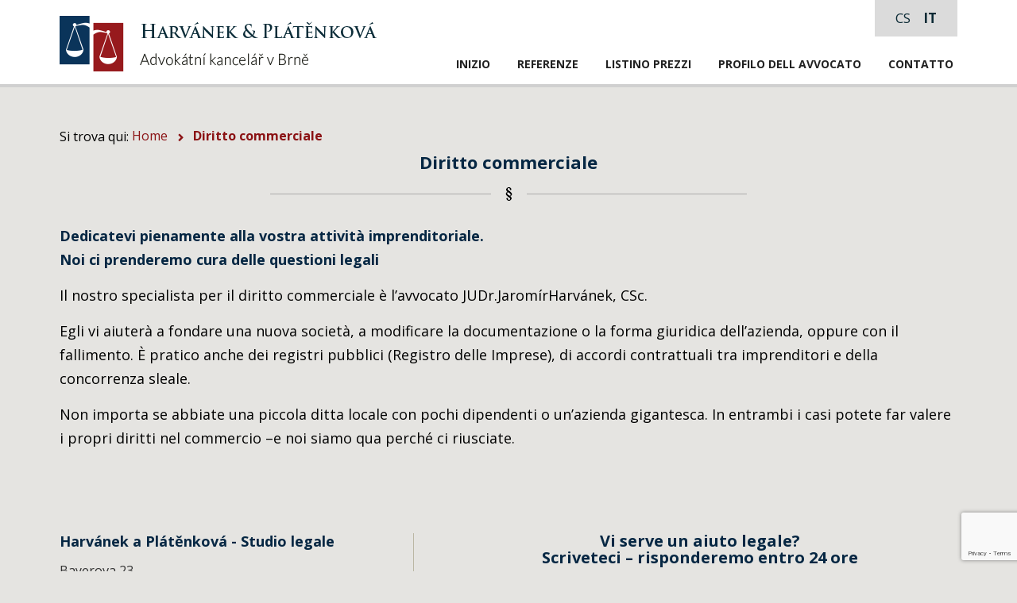

--- FILE ---
content_type: text/html; charset=utf-8
request_url: http://www.platenkova.cz/it/diritto-commerciale
body_size: 4717
content:
<!DOCTYPE html>
<html lang="it" class="no-js">

	<head>
												<meta charset="utf-8">
		<meta name="viewport" content="width=device-width, initial-scale=1.0">
		<meta name="author" content="IMP Net & Harvánek a Plátěnková">
		<meta name="copyright" content="Harvánek a Plátěnková">
		<meta name="application-name" content="Harvánek a Plátěnková">

				<link rel="shortcut icon" href="/www/frontend/img/favicon/favicon.ico">
    <link rel="icon" type="image/png" sizes="16x16" href="/www/frontend/img/favicon/favicon-16x16.png">
    <link rel="icon" type="image/png" sizes="32x32" href="/www/frontend/img/favicon/favicon-32x32.png">
    <link rel="icon" type="image/png" sizes="96x96" href="/www/frontend/img/favicon/favicon-96x96.png">
    <link rel="icon" type="image/png" sizes="230x230" href="/www/frontend/img/favicon/favicon-230x230.png">

				

<link rel="stylesheet" type="text/css" media="screen" href="/www/frontend/cache/cssloader-0dddbda4dc68.css?1635233166">

<script type="text/javascript" src="/www/frontend/cache/jsloader-74c5e3641cdd.js?1635232973"></script>

		    

		    
    <meta name="description" content="">

    
    <meta name="keywords" content="">

        <title id="snippet--metaSnippet">Diritto commerciale
  | Harvánek a Plátěnková</title>

				
								<meta property="og:title" content="">
		<meta property="og:type" content="website">
		<meta property="og:image" content="">
		<meta property="og:email" content="">
		<meta property="og:url" content="">
		<meta property="og:description" content="">

				<meta name="twitter:card" content="summary">
		<meta name="twitter:site" content="">
		<meta name="twitter:title" content="">
		<meta name="twitter:description" content="">
		<meta name="twitter:image" content="">

				<script src="https://www.google.com/recaptcha/api.js?render=6LewX8IUAAAAAA0894YW9jAaIMmsijPEzw5Z3w3B"></script>
		<script>
			window.addEventListener('DOMContentLoaded', function () {
				var inputs = document.getElementsByName("recaptcha");
				if (inputs.length > 0) {
					var formsCollection = document.getElementsByTagName("form");
					for (var i = 0; i < formsCollection.length; i++) {
						var submitButtons = formsCollection[i].querySelectorAll('input[type=submit]');
						for (var a = 0; a < submitButtons.length; a++) {
							submitButtons[a].addEventListener("click", function (event) {
								//alert('OMG');
								var button = this;
								if (inputs[0].value === '') {
									event.preventDefault();
									grecaptcha.ready(function () {
										grecaptcha.execute('6LewX8IUAAAAAA0894YW9jAaIMmsijPEzw5Z3w3B', {action: 'contact'}).then(function (token) {
											for (i = 0; i < inputs.length; i++) {
												inputs[i].value = token;
											}
											button.click();
										});
									});
								}
							}, false);
						}
					}
				}
			});
		</script>

				<link rel="apple-touch-icon-precomposed" sizes="144x144" href="/www/frontend/images/ico/apple-touch-icon-144.png">
		<link rel="apple-touch-icon-precomposed" sizes="114x114" href="/www/frontend/images/ico/apple-touch-icon-114.png">
		<link rel="apple-touch-icon-precomposed" sizes="72x72" href="/www/frontend/images/apple-touch-icon-72.png">
		<link rel="apple-touch-icon-precomposed" href="/www/frontend/images/ico/apple-touch-icon-57.png">
    <link href='https://fonts.googleapis.com/css?family=Open+Sans:400,600,700,700italic,400italic&subset=latin,latin-ext' rel='stylesheet' type='text/css'>
    <link rel="stylesheet" href="https://maxcdn.bootstrapcdn.com/font-awesome/4.5.0/css/font-awesome.min.css">
	</head>

	<body id="top">

<header id="header" class="header" data-uk-parallax="{ bg: 100 }">
  <div class="navbar cf">
    <div class="uk-container uk-container-center">
      <a href="/it/" class="logo"><img src="/www/frontend/img/logo.png" alt="Harvánek a Plátěnková"></a>

      <div class="navbar-right">

        <div class="topbar">
          <div class="language">
						<a class="item " title="Jazyk: Český jazyk" href="/it/diritto-commerciale?lang=cs&amp;do=changeLanguage">cs</a>
						<a class="item  active" title="Jazyk: italiano" href="/it/diritto-commerciale?lang=it&amp;do=changeLanguage">it</a>
          </div>
        </div>
        <div class="uk-clearfix"></div>

        <div id="hamburger_button">
              <div class="line_burger"></div>
              <div class="line_burger"></div>
              <div class="line_burger"></div>
          </div>

        <ul class="nav">
          

		

		<li class="" 
		
	>
		<a href="/it/">Inizio
			
		</a>

	</li>

		

		<li class="" 
		
	>
		<a href="/it/referenze">Referenze
			
		</a>

	</li>

		

		<li class="" 
		
	>
		<a href="/it/listino-prezzi">Listino prezzi
			
		</a>

	</li>

		

		<li class="" 
		
	>
		<a href="/it/profilo-dell-avvocato">Profilo dell avvocato
			
		</a>

	</li>

		

		<li class="" 
		
	>
		<a href="/it/contatto">Contatto
			
		</a>

	</li>
        </ul>
      </div>
    </div>
  </div>
</header>


    <div class="section section-content">
      <div class="uk-container uk-container-center mypp">
<div id="snippet--flashMessages"></div>







<div class="drobeckova group">
  <span>Si trova qui: </span>
	<ul class="breadcrumb uk-margin-top">
			<li class=" ">
			<a href="/it/">
				Home
			</a>
		</li>
			<li class=" bold-li">
			
				Diritto commerciale
			
		</li>
  </ul>
</div>

<div class="uk-clearfix"></div>

<div class="uk-grid">
</div>

<div class="uk-clearfix"></div>	
<div class="uk-grid">
    <div class="uk-width-1-1">
      <h1 class="line-heading">Diritto commerciale</h1>
      <p><strong>Dedicatevi pienamente alla vostra attivit&agrave; imprenditoriale. <br />Noi ci prenderemo cura delle questioni legali</strong></p>
<p>Il nostro specialista per il diritto commerciale &egrave; l&rsquo;avvocato JUDr.Jarom&iacute;rHarv&aacute;nek, CSc.</p>
<p>Egli vi aiuter&agrave; a fondare una nuova societ&agrave;, a modificare la documentazione o la forma giuridica dell&rsquo;azienda, oppure con il fallimento. &Egrave; pratico anche dei registri pubblici (Registro delle Imprese), di accordi contrattuali tra imprenditori e della concorrenza sleale.</p>
<p>Non importa se abbiate una piccola ditta locale con pochi dipendenti o un&rsquo;azienda gigantesca. In entrambi i casi potete far valere i propri diritti nel commercio &ndash;e noi siamo qua perch&eacute; ci riusciate.</p>
      <div class="spacer40"></div>
</div>
      </div>
    </div>



    <div class="section section-contact">
      <div class="uk-container uk-container-center">
        <div class="uk-grid uk-grid-divider mazr">

            <div class="uk-width-medium-4-10 uk-margin-bottom">
              <strong>Harvánek a Plátěnková - Studio legale</strong>
              <p>Bayerova 23<br>
602 00 Brno <br>
1. patro</p>
              <p>
                <strong>JUDr. Jaromír Harvánek, CSc.</strong><br>
                <b class="semibold">+420 777 862 080, <a href="mailto:ak@harvanek.cz">ak@harvanek.cz</a></b>
              </p>
              <p>
                <strong>JUDr. Hana Plátěnková</strong><br>
                <b class="semibold">+420 777 272 165, <a href="mailto:ak@platenkova.cz">ak@platenkova.cz</a></b>
              </p>
            </div>
            <div class="uk-width-medium-6-10 uk-margin-bottom">
            <div class="center2">
              <p>
                <strong>
                  Vi serve un aiuto legale?
                  <br>
                  Scriveteci – risponderemo entro 24 ore
                </strong>
              </p>
            </div>
<form action="/it/diritto-commerciale#frm-generatedForm-formular-form" method="post" novalidate="novalidate" class="generated-form form-styled antipotvora" id="frm-generatedForm-formular-form"><table>
	<tr>
		<td><label for="frm-generatedForm-formular-form-name">Nome e cognome</label>*</td><td><input type="text" name="name" class="antipotvora" id="frm-generatedForm-formular-form-name" required data-nette-rules='[{"op":":filled","msg":"Tohle pole je povinné."}]'></td>
	</tr>
	<tr>
		<td><label for="frm-generatedForm-formular-form-phone">Telefono</label>*</td><td><input type="text" name="phone" class="antipotvora" id="frm-generatedForm-formular-form-phone" required data-nette-rules='[{"op":":filled","msg":"Tohle pole je povinné."}]' value="+39"></td>
	</tr>
	<tr>
		<td><label for="frm-generatedForm-formular-form-email">E-mail</label>*</td><td><input type="text" name="email" class="antipotvora" id="frm-generatedForm-formular-form-email" required data-nette-rules='[{"op":":filled","msg":"Tohle pole je povinné."},{"op":":pattern","msg":"Prosím, zadejte e-mail ve správném formátu.","arg":"^$|^(?!(?:(?:\\x22?\\x5C[\\x00-\\x7E]\\x22?)|(?:\\x22?[^\\x5C\\x22]\\x22?)){255,})(?!(?:(?:\\x22?\\x5C[\\x00-\\x7E]\\x22?)|(?:\\x22?[^\\x5C\\x22]\\x22?)){65,}&#64;)(?:(?:[\\x21\\x23-\\x27\\x2A\\x2B\\x2D\\x2F-\\x39\\x3D\\x3F\\x5E-\\x7E]+)|(?:\\x22(?:[\\x01-\\x08\\x0B\\x0C\\x0E-\\x1F\\x21\\x23-\\x5B\\x5D-\\x7F]|(?:\\x5C[\\x00-\\x7F]))*\\x22))(?:\\.(?:(?:[\\x21\\x23-\\x27\\x2A\\x2B\\x2D\\x2F-\\x39\\x3D\\x3F\\x5E-\\x7E]+)|(?:\\x22(?:[\\x01-\\x08\\x0B\\x0C\\x0E-\\x1F\\x21\\x23-\\x5B\\x5D-\\x7F]|(?:\\x5C[\\x00-\\x7F]))*\\x22)))*&#64;(?:(?:(?!.*[^.]{64,})(?:(?:(?:xn--)?[a-z0-9]+(?:-[a-z0-9]+)*\\.){1,126}){1,}(?:(?:[a-z][a-z0-9]*)|(?:(?:xn--)[a-z0-9]+))(?:-[a-z0-9]+)*)|(?:\\[(?:(?:IPv6:(?:(?:[a-f0-9]{1,4}(?::[a-f0-9]{1,4}){7})|(?:(?!(?:.*[a-f0-9][:\\]]){7,})(?:[a-f0-9]{1,4}(?::[a-f0-9]{1,4}){0,5})?::(?:[a-f0-9]{1,4}(?::[a-f0-9]{1,4}){0,5})?)))|(?:(?:IPv6:(?:(?:[a-f0-9]{1,4}(?::[a-f0-9]{1,4}){5}:)|(?:(?!(?:.*[a-f0-9]:){5,})(?:[a-f0-9]{1,4}(?::[a-f0-9]{1,4}){0,3})?::(?:[a-f0-9]{1,4}(?::[a-f0-9]{1,4}){0,3}:)?)))?(?:(?:25[0-5])|(?:2[0-4][0-9])|(?:1[0-9]{2})|(?:[1-9]?[0-9]))(?:\\.(?:(?:25[0-5])|(?:2[0-4][0-9])|(?:1[0-9]{2})|(?:[1-9]?[0-9]))){3}))\\]))$"}]' pattern="^$|^(?!(?:(?:\x22?\x5C[\x00-\x7E]\x22?)|(?:\x22?[^\x5C\x22]\x22?)){255,})(?!(?:(?:\x22?\x5C[\x00-\x7E]\x22?)|(?:\x22?[^\x5C\x22]\x22?)){65,}&#64;)(?:(?:[\x21\x23-\x27\x2A\x2B\x2D\x2F-\x39\x3D\x3F\x5E-\x7E]+)|(?:\x22(?:[\x01-\x08\x0B\x0C\x0E-\x1F\x21\x23-\x5B\x5D-\x7F]|(?:\x5C[\x00-\x7F]))*\x22))(?:\.(?:(?:[\x21\x23-\x27\x2A\x2B\x2D\x2F-\x39\x3D\x3F\x5E-\x7E]+)|(?:\x22(?:[\x01-\x08\x0B\x0C\x0E-\x1F\x21\x23-\x5B\x5D-\x7F]|(?:\x5C[\x00-\x7F]))*\x22)))*&#64;(?:(?:(?!.*[^.]{64,})(?:(?:(?:xn--)?[a-z0-9]+(?:-[a-z0-9]+)*\.){1,126}){1,}(?:(?:[a-z][a-z0-9]*)|(?:(?:xn--)[a-z0-9]+))(?:-[a-z0-9]+)*)|(?:\[(?:(?:IPv6:(?:(?:[a-f0-9]{1,4}(?::[a-f0-9]{1,4}){7})|(?:(?!(?:.*[a-f0-9][:\]]){7,})(?:[a-f0-9]{1,4}(?::[a-f0-9]{1,4}){0,5})?::(?:[a-f0-9]{1,4}(?::[a-f0-9]{1,4}){0,5})?)))|(?:(?:IPv6:(?:(?:[a-f0-9]{1,4}(?::[a-f0-9]{1,4}){5}:)|(?:(?!(?:.*[a-f0-9]:){5,})(?:[a-f0-9]{1,4}(?::[a-f0-9]{1,4}){0,3})?::(?:[a-f0-9]{1,4}(?::[a-f0-9]{1,4}){0,3}:)?)))?(?:(?:25[0-5])|(?:2[0-4][0-9])|(?:1[0-9]{2})|(?:[1-9]?[0-9]))(?:\.(?:(?:25[0-5])|(?:2[0-4][0-9])|(?:1[0-9]{2})|(?:[1-9]?[0-9]))){3}))\]))$"></td>
	</tr>
	<tr>
		<td><label for="frm-generatedForm-formular-form-message">Specifica di che cosa si tratta</label></td><td><textarea name="message" class="antipotvora" id="frm-generatedForm-formular-form-message"></textarea></td>
	</tr>
	<tr>
		<td></td><td><input type="submit" name="send" class="antipotvora" value="Manda"></td>
	</tr>
</table>
<style>
.form-styled{
		max-width: 700px;
		padding: 20px 12px 10px 20px;
		font: 13px Arial, Helvetica, sans-serif;
margin: 0 auto;
	}
.form-styled table {
width: 100%;
}
.form-styled table td {
vertical-align: top;
}
.form-styled table td:first-child{
width: 30%;
}
.form-styled table td:last-child{
width: 70%;
}
.form-styled.generated-form span.error {
    display: none;
}
.form-styled input,
	.form-styled textarea,
	.form-styled select{
		box-sizing: border-box;
		-webkit-box-sizing: border-box;
		-moz-box-sizing: border-box;
		border: 1px solid #C2C2C2;
		box-shadow: 1px 1px 4px #EBEBEB;
		-moz-box-shadow: 1px 1px 4px #EBEBEB;
		-webkit-box-shadow: 1px 1px 4px #EBEBEB;
		border-radius: 3px;
		-webkit-border-radius: 3px;
		-moz-border-radius: 3px;
		padding: 7px;
		outline: none;
	}
	.form-styled input:focus,
	.form-styled textarea:focus,
	.form-styled select:focus{
		border: 1px solid #0C0;
	}
	.form-styled textarea{
		height:100px;
		width: 100%;
	}
	.form-styled input[type=submit],
	.form-styled input[type=button]{
		border: none;
		padding: 8px 15px 8px 15px;
		background: #8b1315;
		color: #fff;
		box-shadow: 1px 1px 4px #DADADA;
		-moz-box-shadow: 1px 1px 4px #DADADA;
		-webkit-box-shadow: 1px 1px 4px #DADADA;
		border-radius: 3px;
		-webkit-border-radius: 3px;
		-moz-border-radius: 3px;
	}
	.form-styled input[type=submit]:hover,
	.form-styled input[type=button]:hover{
		background: #6b0709;
		color: #fff;
	}
</style><input type="hidden" name="recaptcha" class="antipotvora" value=""><input type="hidden" name="mail" value=""><input type="hidden" name="antipotvora_kp" class="antipotvora_kp" value=""><input type="hidden" name="do" value="generatedForm-formular-form-submit"></form>
          </div>
        </div>
        <div class="spacer20"></div>
      </div>
    </div>

<footer class="footer">
    <div class="uk-container uk-container-center holly-weed">
        <ul class="list">

		

		<li class="" 
		
	>
		<a href="/it/">Inizio
			
		</a>

	</li>

		

		<li class="" 
		
	>
		<a href="/it/referenze">Referenze
			
		</a>

	</li>

		

		<li class="" 
		
	>
		<a href="/it/listino-prezzi">Listino prezzi
			
		</a>

	</li>

		

		<li class="" 
		
	>
		<a href="/it/profilo-dell-avvocato">Profilo dell avvocato
			
		</a>

	</li>

		

		<li class="" 
		
	>
		<a href="/it/contatto">Contatto
			
		</a>

	</li>
        </ul>
        <span class="copy">copyright &copy; 2026 <b><a href="/it/">Harvánek a Plátěnková</a></b>&nbsp;&nbsp; | &nbsp;&nbsp; by <a href="http://www.impnet.cz" target="_blank"><img id="impnet" src="/www/frontend/img/svg/logo-impnet.svg" alt="" data-uk-svg></a></span>
    </div>
</footer>

	

<div id="modal-formular-odeslan" class="uk-modal">
	<div class="uk-modal-dialog">
		<button type="button" class="uk-modal-close uk-close"></button>
		<div class="uk-modal-header">
			<h2>Il modulo viene inviato</h2> 
		</div>
		Grazie
		<br><br>	
		<div class="uk-modal-footer uk-text-right">
			<button type="button" class="uk-button uk-modal-close">Zavřít</button>
		</div>
	</div>
</div>

<div id="snippet--addedBoxSnippet">	

	

</div><div id="snippet--infoWindowSnippet">	

</div><div id="snippet--scriptsSnippet">	






<script type="text/javascript" src="/www/frontend/cache/jsloader-3f38b569ee6c.js?1560947492"></script>

	<!-- Google Tag Manager -->
<script>(function(w,d,s,l,i){w[l]=w[l]||[];w[l].push({'gtm.start':
new Date().getTime(),event:'gtm.js'});var f=d.getElementsByTagName(s)[0],
j=d.createElement(s),dl=l!='dataLayer'?'&l='+l:'';j.async=true;j.src=
'https://www.googletagmanager.com/gtm.js?id='+i+dl;f.parentNode.insertBefore(j,f);
})(window,document,'script','dataLayer','GTM-MP2QGPF');</script>
<!-- End Google Tag Manager -->

<script type="text/javascript" src="//www.impnet.cz/eu-cookies/cookieconsent.js"></script>

	
<script>
    LiveForm.setOptions(
	{
        controlErrorClass: 'uk-form-danger',
		messageErrorClass: 'error',
        controlValidClass: 'uk-form-success'
    });
</script>
</div>	</body>
</html>


--- FILE ---
content_type: text/html; charset=utf-8
request_url: https://www.google.com/recaptcha/api2/anchor?ar=1&k=6LewX8IUAAAAAA0894YW9jAaIMmsijPEzw5Z3w3B&co=aHR0cDovL3d3dy5wbGF0ZW5rb3ZhLmN6Ojgw&hl=en&v=PoyoqOPhxBO7pBk68S4YbpHZ&size=invisible&anchor-ms=20000&execute-ms=30000&cb=wean6tdg7pal
body_size: 48635
content:
<!DOCTYPE HTML><html dir="ltr" lang="en"><head><meta http-equiv="Content-Type" content="text/html; charset=UTF-8">
<meta http-equiv="X-UA-Compatible" content="IE=edge">
<title>reCAPTCHA</title>
<style type="text/css">
/* cyrillic-ext */
@font-face {
  font-family: 'Roboto';
  font-style: normal;
  font-weight: 400;
  font-stretch: 100%;
  src: url(//fonts.gstatic.com/s/roboto/v48/KFO7CnqEu92Fr1ME7kSn66aGLdTylUAMa3GUBHMdazTgWw.woff2) format('woff2');
  unicode-range: U+0460-052F, U+1C80-1C8A, U+20B4, U+2DE0-2DFF, U+A640-A69F, U+FE2E-FE2F;
}
/* cyrillic */
@font-face {
  font-family: 'Roboto';
  font-style: normal;
  font-weight: 400;
  font-stretch: 100%;
  src: url(//fonts.gstatic.com/s/roboto/v48/KFO7CnqEu92Fr1ME7kSn66aGLdTylUAMa3iUBHMdazTgWw.woff2) format('woff2');
  unicode-range: U+0301, U+0400-045F, U+0490-0491, U+04B0-04B1, U+2116;
}
/* greek-ext */
@font-face {
  font-family: 'Roboto';
  font-style: normal;
  font-weight: 400;
  font-stretch: 100%;
  src: url(//fonts.gstatic.com/s/roboto/v48/KFO7CnqEu92Fr1ME7kSn66aGLdTylUAMa3CUBHMdazTgWw.woff2) format('woff2');
  unicode-range: U+1F00-1FFF;
}
/* greek */
@font-face {
  font-family: 'Roboto';
  font-style: normal;
  font-weight: 400;
  font-stretch: 100%;
  src: url(//fonts.gstatic.com/s/roboto/v48/KFO7CnqEu92Fr1ME7kSn66aGLdTylUAMa3-UBHMdazTgWw.woff2) format('woff2');
  unicode-range: U+0370-0377, U+037A-037F, U+0384-038A, U+038C, U+038E-03A1, U+03A3-03FF;
}
/* math */
@font-face {
  font-family: 'Roboto';
  font-style: normal;
  font-weight: 400;
  font-stretch: 100%;
  src: url(//fonts.gstatic.com/s/roboto/v48/KFO7CnqEu92Fr1ME7kSn66aGLdTylUAMawCUBHMdazTgWw.woff2) format('woff2');
  unicode-range: U+0302-0303, U+0305, U+0307-0308, U+0310, U+0312, U+0315, U+031A, U+0326-0327, U+032C, U+032F-0330, U+0332-0333, U+0338, U+033A, U+0346, U+034D, U+0391-03A1, U+03A3-03A9, U+03B1-03C9, U+03D1, U+03D5-03D6, U+03F0-03F1, U+03F4-03F5, U+2016-2017, U+2034-2038, U+203C, U+2040, U+2043, U+2047, U+2050, U+2057, U+205F, U+2070-2071, U+2074-208E, U+2090-209C, U+20D0-20DC, U+20E1, U+20E5-20EF, U+2100-2112, U+2114-2115, U+2117-2121, U+2123-214F, U+2190, U+2192, U+2194-21AE, U+21B0-21E5, U+21F1-21F2, U+21F4-2211, U+2213-2214, U+2216-22FF, U+2308-230B, U+2310, U+2319, U+231C-2321, U+2336-237A, U+237C, U+2395, U+239B-23B7, U+23D0, U+23DC-23E1, U+2474-2475, U+25AF, U+25B3, U+25B7, U+25BD, U+25C1, U+25CA, U+25CC, U+25FB, U+266D-266F, U+27C0-27FF, U+2900-2AFF, U+2B0E-2B11, U+2B30-2B4C, U+2BFE, U+3030, U+FF5B, U+FF5D, U+1D400-1D7FF, U+1EE00-1EEFF;
}
/* symbols */
@font-face {
  font-family: 'Roboto';
  font-style: normal;
  font-weight: 400;
  font-stretch: 100%;
  src: url(//fonts.gstatic.com/s/roboto/v48/KFO7CnqEu92Fr1ME7kSn66aGLdTylUAMaxKUBHMdazTgWw.woff2) format('woff2');
  unicode-range: U+0001-000C, U+000E-001F, U+007F-009F, U+20DD-20E0, U+20E2-20E4, U+2150-218F, U+2190, U+2192, U+2194-2199, U+21AF, U+21E6-21F0, U+21F3, U+2218-2219, U+2299, U+22C4-22C6, U+2300-243F, U+2440-244A, U+2460-24FF, U+25A0-27BF, U+2800-28FF, U+2921-2922, U+2981, U+29BF, U+29EB, U+2B00-2BFF, U+4DC0-4DFF, U+FFF9-FFFB, U+10140-1018E, U+10190-1019C, U+101A0, U+101D0-101FD, U+102E0-102FB, U+10E60-10E7E, U+1D2C0-1D2D3, U+1D2E0-1D37F, U+1F000-1F0FF, U+1F100-1F1AD, U+1F1E6-1F1FF, U+1F30D-1F30F, U+1F315, U+1F31C, U+1F31E, U+1F320-1F32C, U+1F336, U+1F378, U+1F37D, U+1F382, U+1F393-1F39F, U+1F3A7-1F3A8, U+1F3AC-1F3AF, U+1F3C2, U+1F3C4-1F3C6, U+1F3CA-1F3CE, U+1F3D4-1F3E0, U+1F3ED, U+1F3F1-1F3F3, U+1F3F5-1F3F7, U+1F408, U+1F415, U+1F41F, U+1F426, U+1F43F, U+1F441-1F442, U+1F444, U+1F446-1F449, U+1F44C-1F44E, U+1F453, U+1F46A, U+1F47D, U+1F4A3, U+1F4B0, U+1F4B3, U+1F4B9, U+1F4BB, U+1F4BF, U+1F4C8-1F4CB, U+1F4D6, U+1F4DA, U+1F4DF, U+1F4E3-1F4E6, U+1F4EA-1F4ED, U+1F4F7, U+1F4F9-1F4FB, U+1F4FD-1F4FE, U+1F503, U+1F507-1F50B, U+1F50D, U+1F512-1F513, U+1F53E-1F54A, U+1F54F-1F5FA, U+1F610, U+1F650-1F67F, U+1F687, U+1F68D, U+1F691, U+1F694, U+1F698, U+1F6AD, U+1F6B2, U+1F6B9-1F6BA, U+1F6BC, U+1F6C6-1F6CF, U+1F6D3-1F6D7, U+1F6E0-1F6EA, U+1F6F0-1F6F3, U+1F6F7-1F6FC, U+1F700-1F7FF, U+1F800-1F80B, U+1F810-1F847, U+1F850-1F859, U+1F860-1F887, U+1F890-1F8AD, U+1F8B0-1F8BB, U+1F8C0-1F8C1, U+1F900-1F90B, U+1F93B, U+1F946, U+1F984, U+1F996, U+1F9E9, U+1FA00-1FA6F, U+1FA70-1FA7C, U+1FA80-1FA89, U+1FA8F-1FAC6, U+1FACE-1FADC, U+1FADF-1FAE9, U+1FAF0-1FAF8, U+1FB00-1FBFF;
}
/* vietnamese */
@font-face {
  font-family: 'Roboto';
  font-style: normal;
  font-weight: 400;
  font-stretch: 100%;
  src: url(//fonts.gstatic.com/s/roboto/v48/KFO7CnqEu92Fr1ME7kSn66aGLdTylUAMa3OUBHMdazTgWw.woff2) format('woff2');
  unicode-range: U+0102-0103, U+0110-0111, U+0128-0129, U+0168-0169, U+01A0-01A1, U+01AF-01B0, U+0300-0301, U+0303-0304, U+0308-0309, U+0323, U+0329, U+1EA0-1EF9, U+20AB;
}
/* latin-ext */
@font-face {
  font-family: 'Roboto';
  font-style: normal;
  font-weight: 400;
  font-stretch: 100%;
  src: url(//fonts.gstatic.com/s/roboto/v48/KFO7CnqEu92Fr1ME7kSn66aGLdTylUAMa3KUBHMdazTgWw.woff2) format('woff2');
  unicode-range: U+0100-02BA, U+02BD-02C5, U+02C7-02CC, U+02CE-02D7, U+02DD-02FF, U+0304, U+0308, U+0329, U+1D00-1DBF, U+1E00-1E9F, U+1EF2-1EFF, U+2020, U+20A0-20AB, U+20AD-20C0, U+2113, U+2C60-2C7F, U+A720-A7FF;
}
/* latin */
@font-face {
  font-family: 'Roboto';
  font-style: normal;
  font-weight: 400;
  font-stretch: 100%;
  src: url(//fonts.gstatic.com/s/roboto/v48/KFO7CnqEu92Fr1ME7kSn66aGLdTylUAMa3yUBHMdazQ.woff2) format('woff2');
  unicode-range: U+0000-00FF, U+0131, U+0152-0153, U+02BB-02BC, U+02C6, U+02DA, U+02DC, U+0304, U+0308, U+0329, U+2000-206F, U+20AC, U+2122, U+2191, U+2193, U+2212, U+2215, U+FEFF, U+FFFD;
}
/* cyrillic-ext */
@font-face {
  font-family: 'Roboto';
  font-style: normal;
  font-weight: 500;
  font-stretch: 100%;
  src: url(//fonts.gstatic.com/s/roboto/v48/KFO7CnqEu92Fr1ME7kSn66aGLdTylUAMa3GUBHMdazTgWw.woff2) format('woff2');
  unicode-range: U+0460-052F, U+1C80-1C8A, U+20B4, U+2DE0-2DFF, U+A640-A69F, U+FE2E-FE2F;
}
/* cyrillic */
@font-face {
  font-family: 'Roboto';
  font-style: normal;
  font-weight: 500;
  font-stretch: 100%;
  src: url(//fonts.gstatic.com/s/roboto/v48/KFO7CnqEu92Fr1ME7kSn66aGLdTylUAMa3iUBHMdazTgWw.woff2) format('woff2');
  unicode-range: U+0301, U+0400-045F, U+0490-0491, U+04B0-04B1, U+2116;
}
/* greek-ext */
@font-face {
  font-family: 'Roboto';
  font-style: normal;
  font-weight: 500;
  font-stretch: 100%;
  src: url(//fonts.gstatic.com/s/roboto/v48/KFO7CnqEu92Fr1ME7kSn66aGLdTylUAMa3CUBHMdazTgWw.woff2) format('woff2');
  unicode-range: U+1F00-1FFF;
}
/* greek */
@font-face {
  font-family: 'Roboto';
  font-style: normal;
  font-weight: 500;
  font-stretch: 100%;
  src: url(//fonts.gstatic.com/s/roboto/v48/KFO7CnqEu92Fr1ME7kSn66aGLdTylUAMa3-UBHMdazTgWw.woff2) format('woff2');
  unicode-range: U+0370-0377, U+037A-037F, U+0384-038A, U+038C, U+038E-03A1, U+03A3-03FF;
}
/* math */
@font-face {
  font-family: 'Roboto';
  font-style: normal;
  font-weight: 500;
  font-stretch: 100%;
  src: url(//fonts.gstatic.com/s/roboto/v48/KFO7CnqEu92Fr1ME7kSn66aGLdTylUAMawCUBHMdazTgWw.woff2) format('woff2');
  unicode-range: U+0302-0303, U+0305, U+0307-0308, U+0310, U+0312, U+0315, U+031A, U+0326-0327, U+032C, U+032F-0330, U+0332-0333, U+0338, U+033A, U+0346, U+034D, U+0391-03A1, U+03A3-03A9, U+03B1-03C9, U+03D1, U+03D5-03D6, U+03F0-03F1, U+03F4-03F5, U+2016-2017, U+2034-2038, U+203C, U+2040, U+2043, U+2047, U+2050, U+2057, U+205F, U+2070-2071, U+2074-208E, U+2090-209C, U+20D0-20DC, U+20E1, U+20E5-20EF, U+2100-2112, U+2114-2115, U+2117-2121, U+2123-214F, U+2190, U+2192, U+2194-21AE, U+21B0-21E5, U+21F1-21F2, U+21F4-2211, U+2213-2214, U+2216-22FF, U+2308-230B, U+2310, U+2319, U+231C-2321, U+2336-237A, U+237C, U+2395, U+239B-23B7, U+23D0, U+23DC-23E1, U+2474-2475, U+25AF, U+25B3, U+25B7, U+25BD, U+25C1, U+25CA, U+25CC, U+25FB, U+266D-266F, U+27C0-27FF, U+2900-2AFF, U+2B0E-2B11, U+2B30-2B4C, U+2BFE, U+3030, U+FF5B, U+FF5D, U+1D400-1D7FF, U+1EE00-1EEFF;
}
/* symbols */
@font-face {
  font-family: 'Roboto';
  font-style: normal;
  font-weight: 500;
  font-stretch: 100%;
  src: url(//fonts.gstatic.com/s/roboto/v48/KFO7CnqEu92Fr1ME7kSn66aGLdTylUAMaxKUBHMdazTgWw.woff2) format('woff2');
  unicode-range: U+0001-000C, U+000E-001F, U+007F-009F, U+20DD-20E0, U+20E2-20E4, U+2150-218F, U+2190, U+2192, U+2194-2199, U+21AF, U+21E6-21F0, U+21F3, U+2218-2219, U+2299, U+22C4-22C6, U+2300-243F, U+2440-244A, U+2460-24FF, U+25A0-27BF, U+2800-28FF, U+2921-2922, U+2981, U+29BF, U+29EB, U+2B00-2BFF, U+4DC0-4DFF, U+FFF9-FFFB, U+10140-1018E, U+10190-1019C, U+101A0, U+101D0-101FD, U+102E0-102FB, U+10E60-10E7E, U+1D2C0-1D2D3, U+1D2E0-1D37F, U+1F000-1F0FF, U+1F100-1F1AD, U+1F1E6-1F1FF, U+1F30D-1F30F, U+1F315, U+1F31C, U+1F31E, U+1F320-1F32C, U+1F336, U+1F378, U+1F37D, U+1F382, U+1F393-1F39F, U+1F3A7-1F3A8, U+1F3AC-1F3AF, U+1F3C2, U+1F3C4-1F3C6, U+1F3CA-1F3CE, U+1F3D4-1F3E0, U+1F3ED, U+1F3F1-1F3F3, U+1F3F5-1F3F7, U+1F408, U+1F415, U+1F41F, U+1F426, U+1F43F, U+1F441-1F442, U+1F444, U+1F446-1F449, U+1F44C-1F44E, U+1F453, U+1F46A, U+1F47D, U+1F4A3, U+1F4B0, U+1F4B3, U+1F4B9, U+1F4BB, U+1F4BF, U+1F4C8-1F4CB, U+1F4D6, U+1F4DA, U+1F4DF, U+1F4E3-1F4E6, U+1F4EA-1F4ED, U+1F4F7, U+1F4F9-1F4FB, U+1F4FD-1F4FE, U+1F503, U+1F507-1F50B, U+1F50D, U+1F512-1F513, U+1F53E-1F54A, U+1F54F-1F5FA, U+1F610, U+1F650-1F67F, U+1F687, U+1F68D, U+1F691, U+1F694, U+1F698, U+1F6AD, U+1F6B2, U+1F6B9-1F6BA, U+1F6BC, U+1F6C6-1F6CF, U+1F6D3-1F6D7, U+1F6E0-1F6EA, U+1F6F0-1F6F3, U+1F6F7-1F6FC, U+1F700-1F7FF, U+1F800-1F80B, U+1F810-1F847, U+1F850-1F859, U+1F860-1F887, U+1F890-1F8AD, U+1F8B0-1F8BB, U+1F8C0-1F8C1, U+1F900-1F90B, U+1F93B, U+1F946, U+1F984, U+1F996, U+1F9E9, U+1FA00-1FA6F, U+1FA70-1FA7C, U+1FA80-1FA89, U+1FA8F-1FAC6, U+1FACE-1FADC, U+1FADF-1FAE9, U+1FAF0-1FAF8, U+1FB00-1FBFF;
}
/* vietnamese */
@font-face {
  font-family: 'Roboto';
  font-style: normal;
  font-weight: 500;
  font-stretch: 100%;
  src: url(//fonts.gstatic.com/s/roboto/v48/KFO7CnqEu92Fr1ME7kSn66aGLdTylUAMa3OUBHMdazTgWw.woff2) format('woff2');
  unicode-range: U+0102-0103, U+0110-0111, U+0128-0129, U+0168-0169, U+01A0-01A1, U+01AF-01B0, U+0300-0301, U+0303-0304, U+0308-0309, U+0323, U+0329, U+1EA0-1EF9, U+20AB;
}
/* latin-ext */
@font-face {
  font-family: 'Roboto';
  font-style: normal;
  font-weight: 500;
  font-stretch: 100%;
  src: url(//fonts.gstatic.com/s/roboto/v48/KFO7CnqEu92Fr1ME7kSn66aGLdTylUAMa3KUBHMdazTgWw.woff2) format('woff2');
  unicode-range: U+0100-02BA, U+02BD-02C5, U+02C7-02CC, U+02CE-02D7, U+02DD-02FF, U+0304, U+0308, U+0329, U+1D00-1DBF, U+1E00-1E9F, U+1EF2-1EFF, U+2020, U+20A0-20AB, U+20AD-20C0, U+2113, U+2C60-2C7F, U+A720-A7FF;
}
/* latin */
@font-face {
  font-family: 'Roboto';
  font-style: normal;
  font-weight: 500;
  font-stretch: 100%;
  src: url(//fonts.gstatic.com/s/roboto/v48/KFO7CnqEu92Fr1ME7kSn66aGLdTylUAMa3yUBHMdazQ.woff2) format('woff2');
  unicode-range: U+0000-00FF, U+0131, U+0152-0153, U+02BB-02BC, U+02C6, U+02DA, U+02DC, U+0304, U+0308, U+0329, U+2000-206F, U+20AC, U+2122, U+2191, U+2193, U+2212, U+2215, U+FEFF, U+FFFD;
}
/* cyrillic-ext */
@font-face {
  font-family: 'Roboto';
  font-style: normal;
  font-weight: 900;
  font-stretch: 100%;
  src: url(//fonts.gstatic.com/s/roboto/v48/KFO7CnqEu92Fr1ME7kSn66aGLdTylUAMa3GUBHMdazTgWw.woff2) format('woff2');
  unicode-range: U+0460-052F, U+1C80-1C8A, U+20B4, U+2DE0-2DFF, U+A640-A69F, U+FE2E-FE2F;
}
/* cyrillic */
@font-face {
  font-family: 'Roboto';
  font-style: normal;
  font-weight: 900;
  font-stretch: 100%;
  src: url(//fonts.gstatic.com/s/roboto/v48/KFO7CnqEu92Fr1ME7kSn66aGLdTylUAMa3iUBHMdazTgWw.woff2) format('woff2');
  unicode-range: U+0301, U+0400-045F, U+0490-0491, U+04B0-04B1, U+2116;
}
/* greek-ext */
@font-face {
  font-family: 'Roboto';
  font-style: normal;
  font-weight: 900;
  font-stretch: 100%;
  src: url(//fonts.gstatic.com/s/roboto/v48/KFO7CnqEu92Fr1ME7kSn66aGLdTylUAMa3CUBHMdazTgWw.woff2) format('woff2');
  unicode-range: U+1F00-1FFF;
}
/* greek */
@font-face {
  font-family: 'Roboto';
  font-style: normal;
  font-weight: 900;
  font-stretch: 100%;
  src: url(//fonts.gstatic.com/s/roboto/v48/KFO7CnqEu92Fr1ME7kSn66aGLdTylUAMa3-UBHMdazTgWw.woff2) format('woff2');
  unicode-range: U+0370-0377, U+037A-037F, U+0384-038A, U+038C, U+038E-03A1, U+03A3-03FF;
}
/* math */
@font-face {
  font-family: 'Roboto';
  font-style: normal;
  font-weight: 900;
  font-stretch: 100%;
  src: url(//fonts.gstatic.com/s/roboto/v48/KFO7CnqEu92Fr1ME7kSn66aGLdTylUAMawCUBHMdazTgWw.woff2) format('woff2');
  unicode-range: U+0302-0303, U+0305, U+0307-0308, U+0310, U+0312, U+0315, U+031A, U+0326-0327, U+032C, U+032F-0330, U+0332-0333, U+0338, U+033A, U+0346, U+034D, U+0391-03A1, U+03A3-03A9, U+03B1-03C9, U+03D1, U+03D5-03D6, U+03F0-03F1, U+03F4-03F5, U+2016-2017, U+2034-2038, U+203C, U+2040, U+2043, U+2047, U+2050, U+2057, U+205F, U+2070-2071, U+2074-208E, U+2090-209C, U+20D0-20DC, U+20E1, U+20E5-20EF, U+2100-2112, U+2114-2115, U+2117-2121, U+2123-214F, U+2190, U+2192, U+2194-21AE, U+21B0-21E5, U+21F1-21F2, U+21F4-2211, U+2213-2214, U+2216-22FF, U+2308-230B, U+2310, U+2319, U+231C-2321, U+2336-237A, U+237C, U+2395, U+239B-23B7, U+23D0, U+23DC-23E1, U+2474-2475, U+25AF, U+25B3, U+25B7, U+25BD, U+25C1, U+25CA, U+25CC, U+25FB, U+266D-266F, U+27C0-27FF, U+2900-2AFF, U+2B0E-2B11, U+2B30-2B4C, U+2BFE, U+3030, U+FF5B, U+FF5D, U+1D400-1D7FF, U+1EE00-1EEFF;
}
/* symbols */
@font-face {
  font-family: 'Roboto';
  font-style: normal;
  font-weight: 900;
  font-stretch: 100%;
  src: url(//fonts.gstatic.com/s/roboto/v48/KFO7CnqEu92Fr1ME7kSn66aGLdTylUAMaxKUBHMdazTgWw.woff2) format('woff2');
  unicode-range: U+0001-000C, U+000E-001F, U+007F-009F, U+20DD-20E0, U+20E2-20E4, U+2150-218F, U+2190, U+2192, U+2194-2199, U+21AF, U+21E6-21F0, U+21F3, U+2218-2219, U+2299, U+22C4-22C6, U+2300-243F, U+2440-244A, U+2460-24FF, U+25A0-27BF, U+2800-28FF, U+2921-2922, U+2981, U+29BF, U+29EB, U+2B00-2BFF, U+4DC0-4DFF, U+FFF9-FFFB, U+10140-1018E, U+10190-1019C, U+101A0, U+101D0-101FD, U+102E0-102FB, U+10E60-10E7E, U+1D2C0-1D2D3, U+1D2E0-1D37F, U+1F000-1F0FF, U+1F100-1F1AD, U+1F1E6-1F1FF, U+1F30D-1F30F, U+1F315, U+1F31C, U+1F31E, U+1F320-1F32C, U+1F336, U+1F378, U+1F37D, U+1F382, U+1F393-1F39F, U+1F3A7-1F3A8, U+1F3AC-1F3AF, U+1F3C2, U+1F3C4-1F3C6, U+1F3CA-1F3CE, U+1F3D4-1F3E0, U+1F3ED, U+1F3F1-1F3F3, U+1F3F5-1F3F7, U+1F408, U+1F415, U+1F41F, U+1F426, U+1F43F, U+1F441-1F442, U+1F444, U+1F446-1F449, U+1F44C-1F44E, U+1F453, U+1F46A, U+1F47D, U+1F4A3, U+1F4B0, U+1F4B3, U+1F4B9, U+1F4BB, U+1F4BF, U+1F4C8-1F4CB, U+1F4D6, U+1F4DA, U+1F4DF, U+1F4E3-1F4E6, U+1F4EA-1F4ED, U+1F4F7, U+1F4F9-1F4FB, U+1F4FD-1F4FE, U+1F503, U+1F507-1F50B, U+1F50D, U+1F512-1F513, U+1F53E-1F54A, U+1F54F-1F5FA, U+1F610, U+1F650-1F67F, U+1F687, U+1F68D, U+1F691, U+1F694, U+1F698, U+1F6AD, U+1F6B2, U+1F6B9-1F6BA, U+1F6BC, U+1F6C6-1F6CF, U+1F6D3-1F6D7, U+1F6E0-1F6EA, U+1F6F0-1F6F3, U+1F6F7-1F6FC, U+1F700-1F7FF, U+1F800-1F80B, U+1F810-1F847, U+1F850-1F859, U+1F860-1F887, U+1F890-1F8AD, U+1F8B0-1F8BB, U+1F8C0-1F8C1, U+1F900-1F90B, U+1F93B, U+1F946, U+1F984, U+1F996, U+1F9E9, U+1FA00-1FA6F, U+1FA70-1FA7C, U+1FA80-1FA89, U+1FA8F-1FAC6, U+1FACE-1FADC, U+1FADF-1FAE9, U+1FAF0-1FAF8, U+1FB00-1FBFF;
}
/* vietnamese */
@font-face {
  font-family: 'Roboto';
  font-style: normal;
  font-weight: 900;
  font-stretch: 100%;
  src: url(//fonts.gstatic.com/s/roboto/v48/KFO7CnqEu92Fr1ME7kSn66aGLdTylUAMa3OUBHMdazTgWw.woff2) format('woff2');
  unicode-range: U+0102-0103, U+0110-0111, U+0128-0129, U+0168-0169, U+01A0-01A1, U+01AF-01B0, U+0300-0301, U+0303-0304, U+0308-0309, U+0323, U+0329, U+1EA0-1EF9, U+20AB;
}
/* latin-ext */
@font-face {
  font-family: 'Roboto';
  font-style: normal;
  font-weight: 900;
  font-stretch: 100%;
  src: url(//fonts.gstatic.com/s/roboto/v48/KFO7CnqEu92Fr1ME7kSn66aGLdTylUAMa3KUBHMdazTgWw.woff2) format('woff2');
  unicode-range: U+0100-02BA, U+02BD-02C5, U+02C7-02CC, U+02CE-02D7, U+02DD-02FF, U+0304, U+0308, U+0329, U+1D00-1DBF, U+1E00-1E9F, U+1EF2-1EFF, U+2020, U+20A0-20AB, U+20AD-20C0, U+2113, U+2C60-2C7F, U+A720-A7FF;
}
/* latin */
@font-face {
  font-family: 'Roboto';
  font-style: normal;
  font-weight: 900;
  font-stretch: 100%;
  src: url(//fonts.gstatic.com/s/roboto/v48/KFO7CnqEu92Fr1ME7kSn66aGLdTylUAMa3yUBHMdazQ.woff2) format('woff2');
  unicode-range: U+0000-00FF, U+0131, U+0152-0153, U+02BB-02BC, U+02C6, U+02DA, U+02DC, U+0304, U+0308, U+0329, U+2000-206F, U+20AC, U+2122, U+2191, U+2193, U+2212, U+2215, U+FEFF, U+FFFD;
}

</style>
<link rel="stylesheet" type="text/css" href="https://www.gstatic.com/recaptcha/releases/PoyoqOPhxBO7pBk68S4YbpHZ/styles__ltr.css">
<script nonce="sNDU2EsRublK3C9b4OkEjg" type="text/javascript">window['__recaptcha_api'] = 'https://www.google.com/recaptcha/api2/';</script>
<script type="text/javascript" src="https://www.gstatic.com/recaptcha/releases/PoyoqOPhxBO7pBk68S4YbpHZ/recaptcha__en.js" nonce="sNDU2EsRublK3C9b4OkEjg">
      
    </script></head>
<body><div id="rc-anchor-alert" class="rc-anchor-alert"></div>
<input type="hidden" id="recaptcha-token" value="[base64]">
<script type="text/javascript" nonce="sNDU2EsRublK3C9b4OkEjg">
      recaptcha.anchor.Main.init("[\x22ainput\x22,[\x22bgdata\x22,\x22\x22,\[base64]/[base64]/[base64]/KE4oMTI0LHYsdi5HKSxMWihsLHYpKTpOKDEyNCx2LGwpLFYpLHYpLFQpKSxGKDE3MSx2KX0scjc9ZnVuY3Rpb24obCl7cmV0dXJuIGx9LEM9ZnVuY3Rpb24obCxWLHYpe04odixsLFYpLFZbYWtdPTI3OTZ9LG49ZnVuY3Rpb24obCxWKXtWLlg9KChWLlg/[base64]/[base64]/[base64]/[base64]/[base64]/[base64]/[base64]/[base64]/[base64]/[base64]/[base64]\\u003d\x22,\[base64]\\u003d\\u003d\x22,\x22HTfCssO9w5lawrnCjW4JZRTClnPDjMKmw77Cn8KlGMK5w4BwFMO/w4bCkcO8Yy/Dll3CvkZKwpvDvxzCpMKvOR1fKX3Cn8OCSMKPRhjCkhDCpsOxwpM4wo/CswPDhkJtw6HDkF3CoDjDpsOnTsKfwrbDjEcYLkXDmmcgA8OTbsOGb0cmJHfDokM7bkbCgwUww6R+wq/CqcOqZ8OPwp7Cm8OTwqrClmZ+FsK4WGfCmCojw5bCj8K4bnM9XMKZwrYYw642BCLDkMKtX8KHWV7Cr3/DvsKFw5d4DWkpdHlyw5djwoxowpHDuMKFw53CmjvCoR9dd8KAw5gqEBjCosOmwoBcNCV/wr4QfMKoShbCuyIIw4HDuALChXc1XkUTFgzDkBcjwrXDpsO3LzJ+JsKQwpxOWsK2w4rDrVA1J28CXsO8VsK2wpnDv8OjwpQCw47DuBbDqMKqwr89w519w6wdTVTDj04iw4/CinHDi8K5RcKkwosewq/[base64]/CnFvCi3Z2HAhpKGBpa8KzETtvw5HDuMKaJz8VDMO2Mi5LwrvDssOMwoJ7w5TDrnDDpjzClcK2DH3DhHcNDGZqHUg/w5QKw4zCoHDCncO1wr/CgFERwq7CqkEXw77Cnzs/[base64]/[base64]/E8KwdcOww6YOX8KzwoBjRMOJwpXDsBHCo8KtEF7CkMKZfcOhHsKdwoDDnMOlRBrDicOdwoTCgcOWesKXwqrDoMOpwo8pwo4YJgs2w65qbn8Uci/Dmk/Dg8OrDcOZIcOuwo8jMsORIsKmw6wwwo/[base64]/wq3DllFnw6xiwp/[base64]/DlGXDncKpw7Ucwqk7QUBrwqRLKsKQw5gGV37CsjXCinU8w6VDwpY0Mk3CpAbDjMKiw4M7D8OFw6zCn8OJUHszw4dIMy0aw7FJGMKUw4IlwqJ8wq50X8KWcsOzwqdpVWN5EnnDsTdUPDTDrsOBVsOkYsONNMOBIG5Nwp8WKTnCny/[base64]/[base64]/woLCi8OCwpPCnMKQXMOyEDgdN8KOJEHDmcOow5wqXxw5IFXDqMKaw6nDnClDw5hPw4IPewbCrcOtw5DCisK3wo5GOsKsw7XDmVPDm8KUAWEJwoLDtU86GMOowrZNw787dcKfTi9xaWVMw7NlwoHCggY2w5HCiMK6K2LDhcO/w4DDvsOBw5/CnsK1wo8wwpZfw6HCuU9ewrTDtVkew7/DssKNwqp/w7TClB4twpfCsG/Cg8KRwpUKw5AdB8O0Gw9EwrfDrSjCilLDmnTDuX/ChcKPF1lYwpoOw6jCryDCvsOQw7gnwpRlAMOgw43Dk8KdwrLCrj0qw5vDj8OiCCAqwoPCrQVvZExTw5/CnlAJNkfCkCrCvkvCg8Kzw7bDrDLCsFzDk8KbelF7wpPDgMK5wrbDssOQU8KfwoFmbCDChDQ4wobCsmI2S8OMS8KzTBDCosO8CcOgTsKnwp1FwpLCkVjCr8KBdcOlecOpwoAIMsOew4J2wrTDosO8U0MnWcKgw7p/cMKka0bDr8O4w6tKWcKEwprCmgbDuFo0wpF2woFBWcK+d8KiJQPDvXRCLMO/wqTDjcKGwrDDpcKqw57DkAvCr2XCgMOmwpjCnsKaw5TCqSnDgsK4BsKAaknDrsOXwqrDlMOpw7nCgsO+wp0CacK0wplCVRQGwqopw7ItA8O5w5bDmRjCjMKZw67CisKJH1tnw5A/wrvCtMOww753D8OjBgXDrcORwoTChsO5wqPCiCXDkCbCu8OBw4zDrsOtwpY/wqgEEMOBwporw4h9GMOBwq4uA8KNwp5MMsK9wrRhw6dzw4jCkwHCqSXCvWjClcOJHMKyw7B+wrjDncO7JcOCKXonKsKrUzJacMOCEsKNVMK2HcOxwoDCrUXChsKTw5TCqgfDigYFWBPCiyUUw5B2w4IlwprDiyDDhw/DssK9D8Okw65gwqPDsMO/[base64]/XVrCmSXDmcKVNcO8wonDqTUkVQYXwrbDlsK/[base64]/DtsOUTE1jYlltwoDCm2htw5nCnsOZVcObMHF2w41FAsKxw6jCj8OuwprCj8Ocb1pQLSpOBXgHwrnDq19df8OWwoUuwoZ9ZMKoHsK5CcKww7/DtMO4d8O7woDCpMKxw64Ww6oMw6ovf8KYYSJ1woTDpcOgwpfCtcOEwq7DlHXCrFHDn8KRwrVcwojCs8K/UcOgwqh8T8OXw7LCvEAgDMKnw70Ow4gjwp7Dm8KDwrtnM8KDScK5wqfDtX/[base64]/[base64]/Cg2nCpGDCvn/CoMO0E8KSUsOVEcOOCMKTBm0Zw6EKwopsZ8OPI8O2IA0mwpjChcKhwq7Dmjt1w78Zw6HCtcKpw6UsScOkw7TCpB7Cu33DtMOow4BGSsK1woYIw5PDjcKfw4/[base64]/[base64]/DoHXDhcOQVDh0wo0paSXCmCkcdMKrA8Oow57Cqg7CucKwwqDCp8OffMOAZijChgFNw5jDrmPCpMOSw609wqvDncOgNCrDskkWw5PDqH1+IQ/CscO9wo8ew5DChCZrCsKiw4lOwp7DvcK5w6rDnUUtw4PChcKywoxSwrl6IMOnw7PCtcKGZcOJMsKcwpnCp8O8w5Fxw53Ct8Khw6JXZ8KYPcO6b8Opw6fCnVzCscOOMj7DuFPCt14/w5vCkcKmI8OYwoh5wqRpIVQ0wrAfT8K+w54PHE9wwowLwoTDjkjCl8KsK2JYw7vCnzdODcK0wrzCsMOww6TCoC/DssKxHxNjw6vCjmY5JMOqw5htwoXCpcKsw4JYw5Vlwo3CqhdvcA/DisOOGDEXw6vCmsKefD9ywrLDr27Dig1dbzLCvS86PQ/DvnDChhMNGmnDisK/wq/CsU7Du1ggPsOow74LBcOGwpIvw6LCnsKaFFBYwoTCrUbDnDHDkm3DjDV1T8KOLcOhwop5w57Dhi8rw7fDtcKfwoXCg2/[base64]/CmMOqwqjCh1EzwpXDngZcB8OTbnMJQlHCgsKswqh6WDzDj8OtwovClcK+w4gIwovDo8OUw5nDkHPDp8Kmw7HDiWnDmsK0w7bDu8OnEl/[base64]/wpbCrjxFaBJjw4fClMOKFMOmVhbCkAk4woNRGkbCq8Onwo9/[base64]/DpxBCY24scl1oNMK+w447bx7DrMKlwqcMw50DHsOCWsKrKjASXMOXwoNEwptow7XCi8OobcOCO1fDn8OKC8K+wp7CrT9nw7XDsUnCvBrCvsOxw4bDhMOGwp19w4EvFks3wrI9QilMwpXDkcKNOsK6w6/Cn8KtwpkANcKREipwwrgpL8Kzw7Yiwo9uR8Kjwqx1w5YdwqLCk8OTBg3DsB7Ct8O6w5jCmlR2JMKEwqzDlyQvS3DDv3BOw51jOcKsw5RMQTzDsMKaWk8Ew6liNMOYw5LDhcOKGsKKEcOzw5/DrsKQF1RDwrtBPcKuW8KDwpnDkXPCpsOtw67Ctw0iesODPirCkQ4Lw40wd3VLwojCpVAcw6vClMOUw7UcXMKWworDh8K1OMOKwoXDl8OFw6rCnDXCtGRnf1bCvMO/Axgvw6XDusOKwpNhw4jCicOXwpTCpBVraDtNwoAcwp/[base64]/[base64]/Dplt5w4jCqXHDv8KmFUbCo8O4d8Oxw70XXl3DuGtSc03Dv8OQQMO5wrx6wolodHRYw5HCncOAH8KlwppKw5bCnMK6TsK/bywqwqQtUsKTwqLCrQPCsMKzVcOHDF/Dk0VYEsOmwqUMw4bDn8KcC1d7K3l1w6B4wq4PEsKfw5wRwqXDpUN/wqXCu1BowqHCnAkeZ8Ocw6TDicKDw5/DuSxxKUnCocOoaS9xUsK7IDjCu1vCvsKmWlDCrgkxLEnDsTHClMOHwo3DksODKXHCjycTwobCpg4wwpfCk8O5wodMwqTCow9VUhTDoMOLw5B7DMKew7LDjk7DhMOPeAnCiWl3wqLDqMKdwoQ7woQ4MMKCF08PSsKRwoc2OcOBEcOdw7zCgcOmw7/Duk5XOMKQM8KxXxnCuVBOwpgpwpcLWsO3wqfCgQrCrjh0UsOyesKtwrk3P0M3OQx1fcKbwpvCjgnDmMKAwpjChGorLTU9YTR/[base64]/wpxFdw8MFMKYVFZawoQtw6x9CcKhwqBaCX7DmcOlwozDksKEc8KGwrRDWU/CvxXCv8O/U8O6wq3DtcKYwpHCgMOuwo3CnWRGwpQiXDzCn19zJ1/DmAnDrcK9wpvDnjACwr5Vw7U6wrQrR8KFZcOZPwnDqMKyw7xmDj9DVMOIJiR9SsKQwppZTMOxIcKGaMK5aVzDpWFub8Kww6hDwoXDucK6wrLDuMKsTiQJwpVGJMOnwpbDtcKIH8OaAcKLw7pNw6xjwrjDkHXCicKNFWw4d2rDp2vCmTAhanhuWHzDqRfDoE/Cj8KBWAoeUcKiwrbCoX/CiwfCpsK6wq7CocOJwpZuwoxuRWXDkmbCjQbDvDDDtQ/Cp8O1GMK4CsKew77DkzoFbkPDusOxw6FXwrhQfyLDrC8jAFVLw79bRDh7w5R9w6rDksOEw5RUQMKsw7hzM0ALJk/DscKDaMOuWcOiRBlCwoZjA8Kva1xFwps2w4k+w6rDoMKGwrAXah3DisKfw4nCkyFmHxdyb8KIMEXDtsKdwo9xV8KkWH08OsO8D8OAwowZIF4rcMO8QXDCtirClsKHw6XCtcK9YsO/wrY+w6LDtsK7OjrCrcKGUcO8UhpLSsOZIm3Ct1www6nDvDLDtkXCqWfDtDnDqkQ+wrzDvQnCkMKmZh87F8OIwpB7w5B+w5nDqABmw61DMcO8UybCpMONEMO/fD7CojnDgFYxP2xQJ8O8KMKZw7NawoQAAMOfw4bClk8jGAvDjcK6woIGEcKTHiPCqcOTwprDjcKuwrpHwpF7QnhAAAPCthjDuErDk27DjMKFccOhE8OWCGnDjcOjXznCgFxwT1DCu8OLbcOww58NbWMDGcKSdsK7w64lZMK3w5TDsnMHLynCiRl1wogcwqTCjE/CtwBJw6RMw53CvHbCiMKLQcKvwpvCjjduwrHDr1FnT8Ksck5nw6xWw5QDwoBRwqpidMOLPMKVesO7YMOKHsOew7HDum/[base64]/wqnCvsKDRBNzRcOyWQ3CtMK/[base64]/CicOLRMK6EMOHfkEDwqTDmBZOwoPCsw1QVsOcwpM9BH4Iwp3DnMO5IMKNJxdWTHTDiMOpw6dhw4DCnmvCjV/[base64]/Cr8K4wo5UwrvDjsODNMKmwqbClsOLwqAtQMKFwpU6AyfCijwCVsOgwpTDncOmwogVRU7Dsz3DpsODRQ/[base64]/DksOTwqYBw7sCI004TsKfw6xyMX1zw7fClTghwo3DsMO5R2JWwpgSw7vDg8O8CMOJw5DDklgnw4vChMOxClXCrsKGw6/[base64]/CvcOvEMORaT5OPMKqEzBSwo90w6vDlS5/[base64]/IcKJwqERwoHChlvCqMKBwpjDvz7CgcOXdwsew43DnQwjZmJxeR0XazIHwo/[base64]/ClMKTwqhKSXQnNsKxVsKjwpNnwplvwoEKesKswoZtw59lwpQqw5jDnsOPP8ODR1BKw47CqMORKcOOCk3CscOmw77CscK9wpQeZcKVwr7CvCbDkMKdwovDmMOqY8OXwpvCvsOAJcKzwqnDl8OacMO8wptHP8KNw4nCpMOEe8KNC8OQCgfCs2Qcw7ptw7HDrcKoIMKWw4/[base64]/[base64]/DrcKBwpHCmMONInNNw7bDkMKXL3PCmsK2wq7Dj8Ovw4LCuMOQw7wDw6DCiMKNZMOaWMOcHlLDiHXCjcKpbgfCm8OuwqPCtMOyM2MZNl0Qw7RjwoJnw7QZwp55Am/CsE7Dl2DCu1kQCMOmCi5gwoQFwqvCjhDDrcOew7NDZsKCEiTChjbDhcKeSUPDnmrCvQtvT8OeCCIEQmnCi8OAw6tOw7AobcO7woDCqGvDssOyw74Dwp/DombDlB8SbDLCtAk3DMKiM8KLAMOJdMOyMMOdUTnDh8KmOMOTw6nDkcK9P8KMw7d2WkPCllnDtAvDjMOpw45RF2/CkgHCg0Fpw4haw65Ww65eaXNfwrY3PsOjw5RdwqEvNHfCqsOvwqDDqMOGwqQ6RQzDixI1EMOfRcOvw6U8wrTCqMO4GMOfw5TCtynDlD/CmWXDqmXDlcKVJlnDgTFoJXzDgsOpwqfCo8Kewq/Ch8KCwqXDngEaVyNOwo3DgBZobFkdP3koXMOYw7PCuh4Swq7Cnxx1wpBJdsOJQ8OUwojCucOfchzDp8O5KXEGw4bDh8O1AhAXw44nUcO0w5fCrsOhwqluwo8nw7zCmMKUR8OXJWc9MMOpwr9WwpjCucK6VMOxwpLDnn3DhcOxZ8KZScK3w5Fww4TDijJKw5/DkMOOw6fDsV/[base64]/w4I3wrvDg3bDvHHDrzLCqcKawrnCuQbDhsKLIsOybBrCs8OBZcK2S0RaMsOlZMOtwo/Ci8K/bcKxw7fCkcK+XsOQw4Vaw4LDjsKyw6ZoCmbCo8OSw5NSaMOZfXrDmcO9FT7CgiYHV8OMOkrDuU0WKsOcPcOmb8OpdW08eTwzw6LDtXYbwog7AMOMw6fCs8Ofw5tuw7NXwofClsOlBsOZw4F2YlrCvMOpCsOIw4gawo8qwpXDtMKuwrdIwrbDt8KTwr5fw6/DmMKZwqjCpsKFw7RTKlbDtcOUJMO2w6fDiko3w7HDvXRPwq0yw5kwccKRw5ZAwq94w7HCgU1wwoTCqsKCWVbCoUopdWFRw5NeNsKnfi4yw6t5w4zDiMOLKMKaSMOfZh3Dk8KyVB/CpsKxE1k2BcOfw63DqSLDlk44OMORa3zCjcOgYC4Fe8Oow4fDpsO9P2RPwr/DsTrDt8Kawp3CvMOaw5MwwqbCoAMjw7pJwqZlw70zaALCtcKcwrsewr93FW8/[base64]/CtMKdWBDDpcOMwpZaw6Ivw4bCvAQqZMK4HDR2dV3CvMK0DDc4wp/DkMKqA8OKw5TDszJMJsOyfMOYw7LCvFdRQlTClWNEeMKGTMOtw6dreDvCgsOzS35NYFsqbDcYFMOjJT7CghPDlh40wqbDsSt5w4lcw77CgT7Dq3R7C0nCv8OoRmXCln85w6bChg/[base64]/CviBtBQfCusK3wrfCucKFNh3CnmPCtsOaw7PCsxrDq8OVw5BaTQ/Cnl9xOEfCmsKBdXt5w4rCm8K7Tm1BTsKJbErDhcKEYEvDtcOjw5grNyN3TMOJIcK5QhlkOXLChU3DgioWw6fDo8KPwrQYUgHChwsCFMKPw7TCjDPCoWDCqcKGbMKJwoIfG8KJJnJOw5F6AcOGCiRkwrDDpHUwflV5w5HDukAKwoY/[base64]/w6JfUGnDvG3Cg8KqOcOdw5gSw4vDqU/Dr8KYAmgsG8OEL8KBP0fChsO6HzArNcO9wrhwHFjDgVlswpQaasK4IXozw6TDll/[base64]/TWlMW8OYwoDDtgBzw4YsfMKDGcO7worDs3LCjSnCucOiVcO3SA/CksKcwojCjkghwo1Vw44/JsKvwpUjCQzCuFcHcTxIVcK1wpDCgxxAUXEQwqzCjsKuXcOTwo7DuF3DukbCpMOpw5IAWyxTw4YOL8KKM8O2w5HDrlkUfsKEwpxTTMOQwqHDuDHDqHLCnno9cMO+wpNqwrxBw7hRbV/CksOMeX4yP8KdD0UWwrxQH2zCrcOxwoE5SMOlwqYVwr3DnsKOw6Y/w5jCkx7CkMKowrVyw7zCicKawpZtw6IEGsKNYsKqNjkIwo3DmcK5w6nDj1PDkgMpwr/DlmMJAsOUHVkUw58bwq92PQrCoEt8w7AYwp/Dm8KSw5zCuylsG8Kcw5fCocKqO8OLH8OVw6Q8wpbCosOiZ8Oqf8OBScKeVhDCmxNGw5rDp8Kxw7TDqB/Cn8OYw4t3CTbDgFJwwqVdfkbCiwTDo8OnRnRETsKFGcKVwo7DumxUw57CvjDDlizDh8O+woMAfX/Cn8KpSj5KwrcfwowTw67Dn8KnXhxGwprCnMKywqAcFFTDpMObw6jCgG5rw4PDrMKKGxkyc8K6McKyw4HDqm/ClcKPw4TDucKAPcO+acOmCMOaw4nDtHjDgkQDwrXCnURIOBJxwrs/N20+w7TCoUnDrMKpMMORdcKMX8OmwoPCqMKKesObwqfCosOqRsOhwq7DnsKYfBvDjzLDgX7DpRdkWBMfwpTDjynCtMOHw4zCmsOHwotBHsKjwrs7ERt5wpl7w4JMwpTDgVpUwqrCpQpLNcO3wpDCosK1RH7Cr8OYBMOqA8KpNjgqRnLCqcOyecKlwooZw4/DigUSwoY5w4vCu8K0FW0MQCIYw7nDlSDCuVvCnH7DrsO/JcKZw4LDrSrDkMK4YR7Dq0ctwow7GsKRwrvChcKaPsOAwqTDu8K/K0HDnWzDjzDDpyjCtVdzw4U8VsOuTcKnw4o5IMKGwr3CvMK7w6kzCl7DlsKBGGplJsONecOBcT/Cmk/CksKKw4BYLB3ChzVtw5USHcO2K3JJwqTCh8O1BcKRwqfCiQNRJMKofFNGV8K9XWPDmMK7cinDn8KPwqgec8OEwqrDk8OPE0EVSz/Dj3UPRcKYMxbCsMOXw6fDlsOVFMK2w55iYMKTScKcVnYxDT7DqStKw6M1wr/Cl8OVFsOsXMOdQyNReAXCsAECwq3CvGbDtzoeTGcqw7RnUMKVw7dxZRrCs8O+bcKSTcOjCsOQT1dwcjDDqGTDvsOKXMKHfMOow4XDrRTCj8KnWykIImPCrcKGfyYiOUYeFMOWw6nDggvClBnDiA8uwqcuwqHDnCHCtitlXcOIw6/[base64]/DtsOVWsOPTRbCrTLClcOcw5BuJ3AqasONw4XCgcK8wpprw5Zvw6gCwoZzwqQ8w6FfW8KzVm5iwqPDgsO/w5fCqMK5XUIrw5fCqsOAw4txUT/DksOiwr4wA8OndxhacsKOOAZuw69VCMOZIwFTe8K5wrtbHsK2XE3Ctk0GwqdfwqLDk8Kuw6jDmijCu8KREcOiwrvCq8KQUBPDnsKGwpfCryvCuF83w7DDlFwkwp1oPGzCjcKSw4bDoBLCgDbDgcKYwpgcw5EEw41Hwrxfw5nChCk8H8KSdMOKw5/CuzlTw6Vjwp8HGMOhwqjCsh7ChcKRNMOLZcKAwrHDgUvCqiIGwpPCvMO+woQewrlAw5zCgMO3XibDrEt/H2vDpBvCm1PCrDdHfQfDrcKmdwkjwovDmh7DqMOzWMKTVkEodsORT8OJw53CrlzDksKYIMO/w6LClMKQw5JcAVbChcKBw4R8w6bDrcOYF8KgU8KawpTDm8OqwosHZ8OvasKQUMOHwpIaw7RUf2tbcRbCj8KdKUDDncORw4h/w43Dp8OuRUjDp0hvwpvCsBowHG0HCsKLccKfZUNMw63DgFZmw5jCpCByCMKdcwvDpMO5woAGwpRTw40ow6zCgcKIwqPDuBPChGVLw4pbbsOuTHPDjcODNMOnDRPDiTEdw6/CtGXCh8Onw6/[base64]/DrsOIwolkFMK0wrTDmEDCosKMwp0qw4lSd8K8I8O6EcKhfMK1BcO0bUTClmjCnMOnw4vDpiDCjR8bw5lNH1jDsMO/[base64]/w6kfwo1/IH/CvCLDqU5PwoPDpjg9JWXCrlZBT0A2wpPDnMOsw41Nw5jDlsOqFsOuQ8KcBcKJOhJZwoXDggjCrCrDol7DtEHCqcKfL8OCWlEmDVVKLcOUw5djwpJkU8KXwrLDtmoDNjsQw7bCqBwNJwjCsi9/wofCsxgIJ8K+acKVwrXCn05Gwr85wpLCucKMw5zDvjEHw5oIw6RPwobCpD9Ew5ZGNyQSw6s6GsOMwrvDmFklwrgZIsO4w5LDm8Opwo/DpkRgYiU6OF/DmcK1dxLDnCRJRcOUJMOCwqwSw5DDi8OMCgFATMKFOcOkHsOvwo08wrfDvMOeEsKcA8OZw7NOcDpGw5sHw71EeyEHNAjCtMOkR0jDlsKkwrHCmRjDosKfw5PCqQ8PBUEhw7XDnsKyFTgmwqIYaQB/JCLDlR0AwqHCh8OcJW8FaGwJw4bCgwDClS/CisKCw73CpAZQwoB3woEoK8ObwpDDrH9MwpcTK1lMw5wuLcOJJDTDpgUbw5wRw6fDjXlkMzN7wpQcPsOPOHhBBMKER8O3HkpOw4XDlcKOwo56DHrCih/CkRjDoVluCAjCt2/CvsKWGsOswpdlVAYZw60QGCDDkwR1cnxTLiQ2Ng0Yw6Bsw7lqw4kPCMK4EsOobkXCqCwKPTPDrsKswovDjsOXwp9RXsOPNnHCmXjDhEpzwoRre8OqAQsxwqsewp3DmcKlwp1Td1Ufw542QFvDnMKwRhECagpGFXI+UB5tw6JvwqbCiVUAw6AUwpo/[base64]/wqVtw7HCscOOw5EkDynCocOew6DCgjvDlMKtM8OUw7PDq8OQw4TDicKow6zDiDMaPGQvAMOzMDfDpTLCo3shdGUSXsO0w5rDlsKHXcKxw4sbFcKXNsKOwqEhwqZfZsKTw6UjwpjDpnQAUXE8wobCqH7Dm8KaJmjCiMKFwpMQw4bChy/DggA/w6IVKsK6wqMHwrkoLnPCvsKjw68PwpbDrzvCmTAtRX3DhsKidFkKwqJ5wo10ZWfDhkjCusK/w5gOw4/Cm1wdw6MLwrhjOyTCmMK+wppbw5oawoENwo0Rw5FjwpURbwAYwobCpADDvMKYwpnDuBYFHMKxw5/DqMKpMXFMEjLCrcKWZC3DtMOqbcO+wqrCpTRQPsKWwrcKAcOgw75/QcKSCMKZblRZwrPDg8OWwqXChXUBwqVZwrHCvxDDnsKmXXFBw45tw6NkUQ/DlMK0R1LCmGg4wppSwqo7bsO0Swolw4vCqcK0bsKlw5NawolMWQwuex/DrF0UJMOpWDTDlsKUOMKdSHYaHcOaKMOqwpnDnC/[base64]/[base64]/JncdwpbCj3lodMK2w7DCoVcnfw1iw6/DnsORKcO3w4TCogt6AsKfR1zDpm7CkWg/w4QwOcO3WsOQw4fCsCrDgE86SMO3wq5HMMO/w77DvMKvwqFndDomwqbClcOleiV3TjrCrxQ4Q8OeV8KsPV51w47DiwTCvcKIY8O0HsKbJMOWDsK8eMOpwpt5wq1mLDzDsBwVFGbDlzfDgg4UwpMeUSkpdT4HKyXCm8K/U8OxIsKxw5/DnyHCgQDDnMOowpzDoVhXw5TCncOLw40BAsKqdsOhwrnCkDDCskrDtCwTQsKFUFLDuzp/HMK+w5lDw7REScK3Z3YQwovCmSdBOhhZw7/DtcKFYRPCi8ORwprDu8Kdw5QBK35twrrCjsKXw7NnGcKnw47DrcOLKcKuw7/Cu8K0wr3Cq1gzPsOgwpNew7oNEcKrwp/Dh8K1MTPDhsOsUjnCmcKmDCrCpsKxwqrCtG3CpBrCtcOQwoBKw7nCv8OVEn7DnRbClmTDnsOVwqzDjzPDvFFVw4U+EcKjR8Ogwr7CpiDCok/CviDDvgksW3kvw6oBw57Dgl44ccOnNMOpw4hNYi0xwrEab3/DpC7Cv8O1w4vDisKfwog8wpBSw7ZXd8OLwopzwqnCtsKtw4QHw5PClcK5XMOlW8K+G8OMFik4w7Y3w7t6N8KAwpx9fgHDnMOmNsKQXRnCjsOgwrnDoBvCnsOvw5MSwpIKwrwpw5PCvDE9M8KmdRt/AMKlwqBFPBojwr/CuBHDjRkfw77DvGvDlknDqHNRw5QDwo7DhTdbLmjDsH3Cv8K2wqx5w593QMK/wo7DtSDDucOtw5sEw7XDicO5w77Cli/[base64]/wqITw6FEw5Jtwr89w7bCn3gYM8OFw4wJUsOTwr/Dpipow57Dr0fDrMORYX/Dr8OIaRxDw4tWwo0mw6hocsKbRMOTDnXCvsOhKsKwURoaQMOjw7I2w5pTDMOuZFwVwrfCjWEkJ8OqJFvDv2TDm8Kpw5zCvmhFXMK7HsKeJwvDp8KWMyfCncKbX3HDksK+RnvDgMKFJgvCnxbDlxvCvx7Dq2rDlBMEwpbCksOFZsKRw7RgwopOwr7CjMKEEV19MTFVwr/DqcKAw5ogwq3Cu2zCsjQHIk7CqcKzXy7DucK8IGzDkMKbZ3vDhyvDqMOqByXDhyXDqsOgwqU0YcKLHUlKwqRWwr/DmcKZw7REPQE4w5vDqMKsGcOrwq3CisO+w59Bw68OCTkaJD/[base64]/Dr0k3woYxwpspw6LDlB84w5nDuMO5w5YiwqXDscKWwqwwEsKcwpXDmwIZYcOjEsOOKTg7w4BxRDnDiMKYYcKww70TSMK7f3zDqWzChMK7woLCn8KCw6R+AMKXDMKWwrTCr8OBw4Nsw7XCuw/Dr8KywrIncSVPHjUIwovCs8KIasOOB8KgFSnCngDDucOVw6Abwo9bPMOuVkg8w6vCqMO2RFgAXxvCp8KtE1HDk0Zlc8OeP8OeWi8fw5nDhMOZwpvCuRJGHsOWw7fCrMKqw6Ukw7Ziw41hwp/[base64]/cSvDowZ4w7s7BTXDo8K7w7zCpcOZCwQvw4jDt01sTQTCpsK0wpXDs8OFw4DCmMKuw7HDhMOjwpRQcHTClsKZLiYPCsO9w60Tw4LDm8OLw5LDiUbDhsKAwo3Cs8OFwrE7f8KlC0zDkcK3VMKHb8O6w4LDkjpQwoF/wr0xasKxVArDqcKOwrrDoHbDq8OMwpbChcOwVU80w4/Cu8OIwpvDuX5Xw4xrdcKFw6x2MsOww5J/wqFBb35fImfDsTBVTgZIw69Ow6DDvMKkwpPDplZJwrdxw6NOEkB3wpXDvMObBsOZdcKLKsKdXkJFwpJgw4rCg1HDmznDrmBle8OEwrhZMsKawopRwqDDh2zDpWMdwr3DkMKxw5HCrMKODsOOw5LDh8K+wrhrXMK1eGt/w4zCkMOCwpDCnXsSJx0vWMKZHWDCq8KjaTnDtcKaw6fDucOsw6TCicKGQcOsw7DCo8OGQcKVT8KtwooOF3LCkGBMNMO4w6DDjsKQaMOFQcOYw6w+CljCvDfDmndgLwhsLxIuN3tWw7JEw5Mbw7zCkcOiccOCw53Dp10xQCx/[base64]/wpvDml3DssKQBTgJw4DDpSfDusKyW8KJfMOqLBrCplFuU8KidcOqJD3CvMOFwpNZB3zDuB4pXsKqw5LDhcKFF8OtN8O7bMKNw6vCoG3DjxPDvcOxLMKmwoljw4fDkQxDKU/DvQ3Ck3pfWH9zwoLDnmbDv8K5CjHCjcO4a8K5TMO/Z3nCkMO5worCs8KJUDfDjnvCr2lLwp3DvsKow7bCo8OiwpF6E1vCjsKewrwuLsOywr3ClwXDr8Omwp/Dr1dzScOzwrIzCcKFwr/CsGdVFXbDuEI+w7rCg8Kyw44JBwHCthIlw7/CtUNaIGbDvU9RYcOUwrxNK8OQRzpTw7bDqcKgw6HDrcK7w6LCp1HCisO/wpDDjWTDqcOTw5XCm8KTw7VQOAPDpsK/wqLDrsOLM0wfG0PCjMOLw4QjLMOPZ8O8wqx7T8Kjw4FHw4bCpsO6wo7Cm8KdwpLCmEXDpgvCknTDn8OVQsKRbMOMdMOWwpfDh8KVIVnCr2VLw7k8wo8bw7LDgMK7wolww6PCtn0RLXwNwrFsw7/DnB3DpRx1wr7DozZUdwHDoF9Zw7fCvGvDv8ODeU1aBsO1w6XCp8Khw4QpMMKZw6bCtDTCvXnDv1AmwqVcaEYXw49qwqwew7kBScKSRR/[base64]/DqsOcbAXDpcKSwqXDs8O6w4TCtMOeWcKRdAPDssKUAcKmw5MzRxHDjsOTwps5WMKkwofDmSg0RMO7JcKHwr/CqMOLGiDCq8K8G8Knw6/DsDfCnRjDqcOhEg5GwpjDuMOMOgYUw49OwrAkEMOMwpFGL8OTwrjDrS/CpA02A8Kiw4/Coj1Fw4vCvy9Dw69yw6guw4YGMRjDswDCmGzDt8OiScOSNcKdw6/ClMO2wr8aw43DhcK2GcOdwoIBwoQPcRhIKiRmwo7Dn8OcAhrDjMOYV8K0AcKND3XCtcOFwoPDp0gUVCbDtsK4dMO+wqgebx7Dt05Kwr/DpQ7Ch2zCh8O1T8OMEXnDmyTCmTLDisOBwpTCmcOJwp/[base64]/[base64]/CrsKyw79gHx/Do8OpwqXDtsOlw4VTOWvCkRHCpMKaPScTF8O2NcKBw6DDrMKaCVMGwqMJw4vCpcOPUsOwA8O9wo56VhjCrFo+RcO+w6J4w4vDoMOrRMKYwqfDryNEf2/Dg8KFwqXCqD7DmMOkfsOGLsO6GTnDsMOMwq3DkcOVwofCsMKnLgrDvDFkw4YkQcKXA8OJay3CkSwAWxIZwrrClmg9VhA/IMKvGcKywrU3woAwZsKHFgjDvGfDgsKMSRzDvBN8GMKAwoHCnHfDpMO/wr5ZWwHCosO3worDul4mwqXDsmDDmsK7w4rCpj7Ch1zDgMKBwoxWP8O3Q8Ksw6hiGknDhGV1YcOIwoRwwpfDs3fCiFrDi8O1wo7CikXCqcKgw7LDn8KOT3BsC8KewrfDr8OrTjzDqXzCo8KKd3fCncKHeMOcwqrDhnfDm8Oew4TCnSIjw7QZw7XDk8O+wr/Dt0NtUgzCj2DDv8KgCMKaHjAeHxo0L8KXwqd3w6bCoXtTwpRMwrBRa3pNw7sgAg/[base64]/w7DCuH0ow7Zsw67DlhHCvMOEwpwaEMOAEz7Ck0I6cmvCv8OxfcK0w5dhAWDCizpJC8KBw5DDv8K1wqrCjsOEwqvCgMODIB/CtMKoLsKPwrDClUVxF8KHwpnClsK1wq/[base64]/ChiLDs8Ojwp/DjCxhwrRCacKsw5fDpcOuw5DDqhojwqp8w5nCm8OBGTUVw5fDksOow5rDhATCnMOVfA9+woQkbz4Uw4fDhEscw6d4w5kKXMKLLVQhwpZXKsOfwqg/IsK3w4PDtMOawos2w6/CrMOLY8Oew7XCpsO/McOLEcKIw4oXw4TDnhFHSEzCkkJQPgrDusOCwqLDvMKDw53ClsOuwoXCpQ5Zw7fDmsKpw7DDszxFL8OzUA0lURPDkDTDvGfCrsKWVsOkRyIeF8Kewp1QTsKKPsOowrEbEMKVwp/DicKKwqUjT3IJVEkNwpnDph0COcKmckjDiMOEGXvDiCrDhcOhw7Q5w7HDjsO8woM6W8K8wr0Zw4HCs0vCqMO7wrYGOcOaUxrDmsOpcQJvwoVSGjDDgMOEwqvDsMKNwq9fR8K6MzQJw4skwpxRw7XDgkoUNcOww7LDu8K/[base64]/[base64]/DuklXw4oiwp3DscK+RmwswrPDnUM3BQ0owoHDg8KOR8O9w4bDv8OEwr7Ds8OnwoYPwoBbEVt6V8Oew7/Dui0Rwp/DrMKtTcK5w4bDicKgwpzDrcOqwp/Dp8KqwqnCpQXDkXHCl8KwwoF1WMKqwoc3EibDlUwtAgzDpsOja8KLDsOnw73DiBVmfMKtCkLDksKxUMOcwoFxwqVewqR4MsKpw4JRe8OtSTdFwp0Jw73DumXDhUAoPHrCkXzDiDBMw7EwwqbCi1oLw7PDgMKDwpIJEVLDgk3DrcKqB3/DlMOXwogZKMOMwrLCniMbw50twqXCkcOpw6AdwoxlIlbCshgfw5FiwpbDmMOfGk/CrUE9OmrCi8Oswqksw5bCuijDg8Otw7/[base64]/DjsOswozDvcKtw4QyBRnCgCnDmVgPE31JwqBINcOdw67DicK5wr7CgMOqw7rCsMO/H8OOw7EYAsK5Phs6VEPCvMOhw4p/wqQKwqhyeMOIwovCjD8Zwpt5VUsPwqhJw6NNA8KlMMOAw4bCu8OEw7NWw4PCvcO8wqjDu8O8cznDoCHDmhAxUmt6DmXCt8KWdcK0ZMKaUsOHP8O3bMOLKMOzw5vDuQAuFcKUbHw1w6vClwDCqcO8wrHCuGLDrhQlw6E8wo/CtE8Pwp/CucOlwrnDhknDpFnDrRfCiUkAw5HCnFEQNMK2WjLDl8K1J8KFw7/CqTsYQcK7O0DCuTjCvh8+wpBxw6HCrHjDvWPDsljCrldxasOEIMKLB8OISmbDg8OVwrVFwpzDucOZwpXDuMOSw4zCgsOWw6fDlcOZw70+c3pkTn7CgMKRC2V4wrA1w6Aiw4LCrhDCocK/OX7CoQrCmFPClF1RaSXCiBdQdDc/wpo9w6MvaivDp8Kzw53DmMOTPQ1Zw59aO8KOw5slwrpCdcKOw6vCm0MAw6MQwovDgnQww5hXwpbCsjvDjVXDrcOYw5jDgMOIPMOJwqbCjnQ8wpNjwoVjwqoQQsO9woRmM2JKWC/Dq2/[base64]/S8Odw6rDisKPw5N5c2ZdJMO4wrFfw49TeFhaQUHCgcKVGmnDmcK6w5sELWjDgMKvwo3CqW3DjVjDsMKIXzTDgQIPBHHDrcO5w5nCpsKvfcOQLE9sw6Utw6DCisOxw7bDsStDeH59BypFw5lpwrwHwo8BSsKAw5Vvw6Mmw4PCnsO/[base64]/CvGluwphrTH7CrcKWacO0U8KEwrrDtcK5wovCmCXDtDsNw6TDhMKXw7hfY8K2a0DCtcObDEfCpBoNwqlUw6V1WgXCgCohw47DqcOpwrglw5F5wpbCjUIyXsKqwrN/wo5gwoljcBLCtRvDhDtQw6fCgMKNw6rCok9Swp5rLCjDqg7Cj8KkXMOvwoHDvinCocKuwr12wr5Fwr58CVzCjgg1bMO7wpcaZ37DuMK5wpJ/w4k5DsKDasKkeSMUwrIKw41Kw6MFw7ttw4h7woTDo8KJH8OKXMOAwoBJQsKjf8KRw65gwqnCv8Ofw4LDs0LDocKmJyYMa8KSwr/[base64]/QQfDi1F3bg4Pwr3Du8OWJMOoAhrClMKhacOOwrFswr/CgirCisO7wr/DqU7DoMKWw6HDt0LDnjXCk8O4woDCnMKVHsO+ScKcw4ZUKsONwpwEw7fCpMKBV8ONwp7Cllt0wq7DjUgIwoNXwqXCjVIPwrjDssOzw5ZjLcK6W8OvWC/ChR0IXXwrR8OHV8K8w6hbIk7DjBTCqnvDrMK6w6DDmRsfwr/Dt3fDpx7CtsKxTcOUcMK8wr3DhsO/[base64]/ClsOMLcOKw5c0w7ANJMOgw7MgHjZMbsOZDcKUw47CtsOwd8OYUXjDo3V9OHkNXEpwwrXCqsOxJ8KCJ8Kqw5/DmjbCnFPCuB9pwotJw6vDg0MvPFdIVsO4WDllw5TDiHPCssKvwqN6woDCgMKVw63CscKVwqR7wqbDt2AWw6vDnsO5w5TCrcKpw6/[base64]/DosOdw5XChUUAwonCizAswqNwEVDDpcKFw5jCosKMJShPTkpNwq/CgsOnHWrDvhdww4nCpHNEwrDDt8O+bn7Chh3CjETCuDzCgsKcQMKPw6VeKcKmXcOTw74MSMKMwrx9WcKGw4J/BCbDqsKydsORw79PwrprSsKgwpfDjcObwrfCu8KrezV9YlxpwqA0cVLCp0Enw5vDmUMBaV3CkcOz\x22],null,[\x22conf\x22,null,\x226LewX8IUAAAAAA0894YW9jAaIMmsijPEzw5Z3w3B\x22,0,null,null,null,1,[21,125,63,73,95,87,41,43,42,83,102,105,109,121],[1017145,710],0,null,null,null,null,0,null,0,null,700,1,null,0,\[base64]/76lBhnEnQkZnOKMAhk\\u003d\x22,0,0,null,null,1,null,0,0,null,null,null,0],\x22http://www.platenkova.cz:80\x22,null,[3,1,1],null,null,null,1,3600,[\x22https://www.google.com/intl/en/policies/privacy/\x22,\x22https://www.google.com/intl/en/policies/terms/\x22],\x22C4c5VyipJWeh7pf6dmtOO1+qChMZQvxSLZEPy6q8rsw\\u003d\x22,1,0,null,1,1768841533728,0,0,[227,34],null,[92,22,22,20],\x22RC-anmKQeKii9iBPw\x22,null,null,null,null,null,\x220dAFcWeA4ecv-HrdUGzJQ7QI54Ia_-36zDbH8V6p-3nfSzesYV1D22GxyBsKgq390BHWgNWnFSea9KrxmK-ILA8rCGaX6fuCIvkA\x22,1768924333716]");
    </script></body></html>

--- FILE ---
content_type: image/svg+xml
request_url: http://www.platenkova.cz/www/frontend/img/svg/logo-impnet.svg
body_size: 3002
content:
<?xml version="1.0" encoding="utf-8"?>
<!-- Generator: Adobe Illustrator 17.0.1, SVG Export Plug-In . SVG Version: 6.00 Build 0)  -->
<!DOCTYPE svg PUBLIC "-//W3C//DTD SVG 1.1//EN" "http://www.w3.org/Graphics/SVG/1.1/DTD/svg11.dtd">
<svg version="1.1" id="Layer_1" xmlns="http://www.w3.org/2000/svg" xmlns:xlink="http://www.w3.org/1999/xlink" x="0px" y="0px"
	 width="35px" height="10px" viewBox="0 0 35 10" enable-background="new 0 0 35 10" xml:space="preserve">
<path d="M26.738,4.623c-0.584,0-0.888,0.182-1.051,0.591C25.5,5.624,25.22,5.851,24.8,5.988v2.047h0.888V6.534
	c0-0.364,0.047-0.637,0.07-0.773c0.047-0.136,0.14-0.25,0.257-0.318c0.117-0.091,0.257-0.136,0.42-0.136
	c0.117,0,0.21,0.023,0.304,0.091s0.14,0.136,0.187,0.25c0.023,0.091,0.07,0.318,0.07,0.682v1.706h0.864V5.988
	c0-0.273,0-0.478-0.023-0.614c-0.047-0.136-0.117-0.273-0.187-0.387c-0.093-0.114-0.21-0.182-0.374-0.25
	C27.112,4.669,26.925,4.623,26.738,4.623L26.738,4.623z"/>
<path d="M30.429,6.988l0.888,0.136c-0.117,0.341-0.28,0.569-0.537,0.75c-0.234,0.159-0.537,0.25-0.911,0.25
	c-0.584,0-1.028-0.182-1.308-0.569c-0.21-0.296-0.327-0.682-0.327-1.16c0-0.546,0.14-0.978,0.444-1.296
	c0.28-0.318,0.654-0.478,1.098-0.478c0.491,0,0.888,0.159,1.191,0.5c0.28,0.318,0.42,0.819,0.397,1.501h-2.219
	c0,0.273,0.07,0.478,0.21,0.614c0.14,0.159,0.304,0.227,0.514,0.227c0.14,0,0.257-0.045,0.35-0.114S30.383,7.148,30.429,6.988
	L30.429,6.988z M30.499,6.079c-0.023-0.25-0.093-0.432-0.21-0.569c-0.117-0.136-0.28-0.205-0.467-0.205s-0.35,0.068-0.467,0.205
	c-0.14,0.136-0.187,0.341-0.187,0.569H30.499z"/>
<path d="M33.513,4.714v0.705h-0.654v1.342c0,0.273,0.023,0.432,0.023,0.478c0.023,0.045,0.047,0.068,0.093,0.114
	c0.047,0.023,0.093,0.045,0.14,0.045c0.093,0,0.561-0.114,0.724-0.159l-0.047,0.728c-0.21,0.091-0.677,0.159-0.958,0.159
	c-0.164,0-0.304-0.023-0.444-0.091c-0.14-0.045-0.234-0.114-0.304-0.205c-0.07-0.068-0.117-0.182-0.14-0.341
	c0-0.091-0.023-0.318-0.023-0.614V5.419h-0.42V4.714h0.42V4.032l0.934-0.5v1.183H33.513z"/>
<rect x="12.512" y="2.008" width="1.332" height="5.845"/>
<polygon points="14.614,7.853 14.614,2.008 16.647,2.008 17.628,5.738 18.609,2.008 20.665,2.008 20.665,7.853 19.473,7.853 
	19.473,3.259 18.235,7.853 17.021,7.853 15.782,3.259 15.782,7.853 "/>
<path d="M21.366,7.853V2.008h2.149c1.332,0,1.869,0.341,1.869,1.842c0.023,1.524-0.654,1.797-1.799,1.797h-0.888v2.206H21.366z
	 M22.697,2.986v1.66h0.748c0.631,0,0.654-0.25,0.654-0.819c0-0.614-0.093-0.841-0.748-0.841H22.697z"/>
<path d="M4.238,1.759c0.28-0.518,1.191-1.531,2.149-1.46C9.074,0.511,8.7,3.549,8.303,5.245C8.163,2.984,6.411,1.524,4.238,1.759
	L4.238,1.759z"/>
<path d="M1.832,2.678c-2.266,3.415,1.542,8.761,6.284,6.476C4.635,8.848,1.902,6.022,1.832,2.678L1.832,2.678z"/>
<path d="M5.313,0.322C2.556,1.759,2.883,4.75,3.981,6.045C2.883,5.504,1.856,3.737,2.042,2.301C2.696,1.288,4.051,0.464,5.313,0.322
	L5.313,0.322z"/>
<path d="M8.443,0.958c4.765,3.226,1.285,9.538-2.523,7.277C8.653,6.822,9.798,3.902,8.443,0.958L8.443,0.958z"/>
</svg>


--- FILE ---
content_type: text/plain
request_url: https://www.google-analytics.com/j/collect?v=1&_v=j102&a=1384792286&t=pageview&_s=1&dl=http%3A%2F%2Fwww.platenkova.cz%2Fit%2Fdiritto-commerciale&ul=en-us%40posix&dt=Diritto%20commerciale%20%7C%20Harv%C3%A1nek%20a%20Pl%C3%A1t%C4%9Bnkov%C3%A1&sr=1280x720&vp=1280x720&_u=YEBAAAABAAAAAC~&jid=1697448309&gjid=1801452159&cid=951538615.1768837933&tid=UA-91168523-1&_gid=88473335.1768837933&_r=1&_slc=1&gtm=45He61e1n81MP2QGPFv77080945za200zd77080945&gcd=13l3l3l3l1l1&dma=0&tag_exp=103116026~103200004~104527906~104528501~104684208~104684211~105391253~115616985~115938466~115938468~117041587&z=171149884
body_size: -450
content:
2,cG-G9BY658BH4

--- FILE ---
content_type: application/javascript
request_url: http://www.platenkova.cz/www/frontend/cache/jsloader-3f38b569ee6c.js?1560947492
body_size: 92187
content:

//(c)2015, MIT Style License <browser-update.org/LICENSE.txt>
//recommended to directly link to this file because we update the detection code
var $buo=function(op,test){var jsv=18;var n=window.navigator,b;this.op=op||{};this.op.l=op.l||(n.languages?n.languages[0]:null)||n.language||n.browserLanguage||n.userLanguage||document.documentElement.getAttribute("lang")||"en";this.op.l=this.op.l.replace("_","-").toLowerCase();var ll=this.op.l.substr(0,2);this.op.vsakt={i:12,f:42,o:30,s:8,n:20,c:46};this.op.vsdefault={i:9,f:39,o:12.1,s:6.1,n:12,c:44};this.op.vsmin={i:8,f:5,o:12,s:5.1,n:12};var myvs=op.vs||{};this.op.vs=op.vs||this.op.vsdefault;for(b in this.op.vsakt){if(this.op.vs[b]>=this.op.vsakt[b])this.op.vs[b]=this.op.vsakt[b]-0.2;if(!this.op.vs[b])this.op.vs[b]=this.op.vsdefault[b];if(this.op.vs[b]<this.op.vsmin[b])this.op.vs[b]=this.op.vsmin[b];}if(op.reminder<0.1||op.reminder===0)this.op.reminder=0;else this.op.reminder=op.reminder||24;this.op.reminderClosed=op.reminderClosed||(24*7);this.op.onshow=op.onshow||function(o){};this.op.onclick=op.onclick||function(o){};this.op.onclose=op.onclose||function(o){};this.op.url=op.url||"//browser-update.org/update-browser.html#"+jsv+":"+(location.hostname||"x");if(op.l)this.op.url=op.url||"//browser-update.org/"+ll+"/update-browser.html#"+jsv+":"+(location.hostname||"x");this.op.pageurl=op.pageurl||window.location.hostname||"unknown";this.op.newwindow=(op.newwindow!==false);this.op.test=test||op.test||false;if(window.location.hash=="#test-bu")this.op.test=true;function getBrowser(ua_str){var n,v,t,ua=ua_str||navigator.userAgent;var names={i:'Internet Explorer',f:'Firefox',o:'Opera',s:'Apple Safari',n:'Netscape Navigator',c:"Chrome",x:"Other"};if(/bot|googlebot|facebook|slurp|wii|silk|blackberry|maxthon|maxton|mediapartners|dolfin|dolphin|adsbot|silk|android|phone|bingbot|google web preview|like firefox|chromeframe|seamonkey|opera mini|min|meego|netfront|moblin|maemo|arora|camino|flot|k-meleon|fennec|kazehakase|galeon|android|mobile|iphone|ipod|ipad|epiphany|konqueror|rekonq|symbian|webos|coolnovo|blackberry|bb10|RIM|PlayBook|PaleMoon|QupZilla|YaBrowser|Otter|Midori|qutebrowser/i.test(ua))n="x";else if(/Trident.*rv:(\d+\.\d+)/i.test(ua))n="i";else if(/Trident.(\d+\.\d+)/i.test(ua))n="io";else if(/MSIE.(\d+\.\d+)/i.test(ua))n="i";else if(/Edge.(\d+)/i.test(ua))n="i";else if(/OPR.(\d+\.\d+)/i.test(ua))n="o";else if(/Chrome.(\d+\.\d+)/i.test(ua))n="c";else if(/Firefox.(\d+\.\d+)/i.test(ua))n="f";else if(/Version.(\d+.\d+).{0,10}Safari/i.test(ua))n="s";else if(/Safari.(\d+)/i.test(ua))n="so";else if(/Opera.*Version.(\d+\.\d+)/i.test(ua))n="o";else if(/Opera.(\d+\.?\d+)/i.test(ua))n="o";else if(/Netscape.(\d+)/i.test(ua))n="n";else return{n:"x",v:0,t:names[n]};var v=parseFloat(RegExp.$1);var donotnotify=false;if(/windows.nt.5.0|windows.nt.4.0|windows.98|os x 10.4|os x 10.5|os x 10.3|os x 10.2/.test(ua))donotnotify="oldOS";if(n=="f"&&(Math.round(v)==24||Math.round(v)==31))donotnotify="ESR";if(/linux|x11|unix|bsd/.test(ua)&&n=="o"&&v>12)donotnotify="Opera12Linux";if(n=="x")return{n:"x",v:v||0,t:names[n],donotnotify:donotnotify};if(n=="so"){v=((v<100)&&1.0)||((v<130)&&1.2)||((v<320)&&1.3)||((v<520)&&2.0)||((v<524)&&3.0)||((v<526)&&3.2)||4.0;n="s";}if(n=="i"&&v==7&&window.XDomainRequest)v=8;if(n=="io"){n="i";if(v>6)v=11;else if(v>5)v=10;else if(v>4)v=9;else if(v>3.1)v=8;else if(v>3)v=7;else v=9;}return{n:n,v:v,t:names[n]+" "+v,donotnotify:donotnotify};}this.op.browser=getBrowser();if(!this.op.test&&(!this.op.browser||!this.op.browser.n||this.op.browser.n=="x"||this.op.browser.donotnotify!==false||(document.cookie.indexOf("browserupdateorg=pause")>-1&&this.op.reminder>0)||this.op.browser.v>this.op.vs[this.op.browser.n]))return;if(!this.op.test&&Math.round(Math.random()*5000)<1){var i=new Image();i.src="//browser-update.org/viewcount.php?n="+this.op.browser.n+"&v="+this.op.browser.v+"&p="+escape(this.op.pageurl)+"&jsv="+jsv+"&inv="+this.op.v+"&vs="+myvs.i+","+myvs.f+","+myvs.o+","+myvs.s;}function setCookie(hours){var d=new Date(new Date().getTime()+1000*3600*hours);document.cookie='browserupdateorg=pause; expires='+d.toGMTString()+'; path=/';}if(this.op.reminder>0)setCookie(this.op.reminder);var languages="xx,jp,sl,id,uk,rm,da,ca,sv,hu,fa,gl";if(languages.indexOf(ll)>0)this.op.url="//browser-update.org/update.html#"+jsv+"@"+(location.hostname||"x");var tar="";if(this.op.newwindow)tar=' target="_blank"';function busprintf(){var args=arguments;var data=args[0];for(var k=1;k<args.length;++k)data=data.replace(/%s/,args[k]);return data;}var t='This website would like to remind you: Your browser (%s) is <b>out of date</b>.         <a%s>Update your browser</a> for more security, comfort and the best experience on this site.';if(ll=="de")t='Sie verwenden einen <b>veralteten Browser</b> (%s) mit <b>Sicherheitsschwachstellen</b> und <b>k&ouml;nnen nicht alle Funktionen dieser Webseite nutzen</b>.         <a%s>Hier erfahren Sie, wie einfach Sie Ihren Browser aktualisieren k&ouml;nnen</a>.';else if(ll=="it")t='Il tuo browser (%s) <b>non è aggiornato</b>. Ha delle <b>falle di sicurezza</b> e potrebbe <b>non visualizzare correttamente</b> le         pagine di questo e altri siti.         <a%s>Aggiorna il tuo browser</a>!';else if(ll=="pl")t='Przeglądarka (%s), której używasz, jest przestarzała. Posiada ona udokumentowane <b>luki bezpieczeństwa, inne wady</b> oraz <b>ograniczoną funkcjonalność</b>. Tracisz możliwość skorzystania z pełni możliwości oferowanych przez niektóre strony internetowe. <a%s>Dowiedz się jak zaktualizować swoją przeglądarkę</a>.';else if(ll=="es")t='Su navegador (%s) <b>no está actualizado</b>. Tiene <b>fallos de seguridad</b> conocidos y podría <b>no mostrar todas las características</b> de este y otros sitios web. <a%s>Averigüe cómo actualizar su navegador.</a>';else if(ll=="nl")t='Uw browser (%s) is <b>oud</b>. Het heeft bekende <b>veiligheidsissues</b> en kan <b>niet alle mogelijkheden</b> weergeven van deze of andere websites. <a%s>Lees meer over hoe uw browser te upgraden</a>';else if(ll=="pt")t='Seu navegador (%s) está <b>desatualizado</b>. Ele possui <b>falhas de segurança</b> e pode <b>apresentar problemas</b> para exibir este e outros websites. <a%s>Veja como atualizar o seu navegador</a>';else if(ll=="sl")t='Vaš brskalnik (%s) je <b>zastarel</b>. Ima več <b>varnostnih pomankljivosti</b> in morda <b>ne bo pravilno prikazal</b> te ali drugih strani.         <a%s>Poglejte kako lahko posodobite svoj brskalnik</a>';else if(ll=="ru")t='Ваш браузер (%s) <b>устарел</b>. Он имеет <b>уязвимости в безопасности</b> и может <b>не показывать все возможности</b> на этом и других сайтах. <a%s>Узнайте, как обновить Ваш браузер</a>';else if(ll=="id")t='Browser Anda (%s) sudah <b>kedaluarsa</b>. Browser yang Anda pakai memiliki <b>kelemahan keamanan</b> dan mungkin <b>tidak dapat menampilkan semua fitur</b> dari situs Web ini dan lainnya. <a%s> Pelajari cara memperbarui browser Anda</a>';else if(ll=="uk")t='Ваш браузер (%s) <b>застарів</b>. Він <b>уразливий</b> й може <b>не відображати всі можливості</b> на цьому й інших сайтах. <a%s>Дізнайтесь, як оновити Ваш браузер</a>';else if(ll=="ko")t='지금 사용하고 계신 브라우저(%s)는 <b>오래되었습니다.</b> 알려진 <b>보안 취약점</b>이 존재하며, 새로운 웹 사이트가 <b>깨져 보일 수도</b> 있습니다. <a%s>브라우저를 어떻게 업데이트하나요?</a>';else if(ll=="rm")t='Tes navigatur (%s) è <b>antiquà</b>. El cuntegna <b>problems da segirezza</b> enconuschents e mussa eventualmain <b>betg tut las funcziuns</b> da questa ed autras websites. <a%s>Emprenda sco actualisar tes navigatur</a>.';else if(ll=="ja")t='お使いのブラウザ「%s」は、<b>時代遅れ</b>のバージョンです。既知の<b>脆弱性</b>が存在するばかりか、<b>機能不足</b>によって、サイトが正常に表示できない可能性があります。          <a%s>ブラウザを更新する方法を確認する</a>';else if(ll=="fr")t='Votre navigateur (%s) est <b>périmé</b>. Il contient des <b>failles de sécurité</b> et pourrait <b>ne pas afficher certaines fonctionnalités</b> des sites internet récents. <a%s>Découvrez comment mettre votre navigateur à jour</a>';else if(ll=="da")t='Din browser (%s) er <b>for&aelig;ldet</b>. Den har kendte <b>sikkerhedshuller</b> og kan m&aring;ske <b>ikke vise alle funktioner</b> p&aring; dette og andre websteder. <a%s>Se hvordan du opdaterer din browser</a>';else if(ll=="sq")t='Shfletuesi juaj (%s) është <b>ca i vjetër</b>. Ai ka <b>të meta sigurie</b> të njohura dhe mundet të <b>mos i shfaqë të gjitha karakteristikat</b> e kësaj dhe shumë faqeve web të tjera. <a%s>Mësoni se si të përditësoni shfletuesin tuaj</a>';else if(ll=="ca")t='El teu navegador (%s) està <b>desactualitzat</b>. Té <b>vulnerabilitats</b> conegudes i pot <b>no mostrar totes les característiques</b> d\'aquest i altres llocs web. <a%s>Aprèn a actualitzar el navegador</a>';else if(ll=="tr")t='Tarayıcınız (%s) <b>güncel değildir.</b>. Eski versiyon olduğu için <b>güvenlik açıkları</b> vardır ve görmek istediğiniz bu web sitesinin ve diğer web sitelerinin <b>tüm özelliklerini hatasız bir şekilde</b> gösteremeyecektir.          <a%s>Tarayıcınızı nasıl güncelleyeceğinizi öğrenin!</a>';else if(ll=="fa")t='مرورگر شما (%s) <b>از رده خارج شده</b> می باشد. این مرورگر دارای <b>مشکلات امنیتی شناخته شده</b> می باشد و <b>نمی تواند تمامی ویژگی های این</b> وب سایت و دیگر وب سایت ها را به خوبی نمایش دهد.          <a%s>در خصوص گرفتن راهنمایی درخصوص نحوه ی به روز رسانی مرورگر خود اینجا کلیک کنید.</a>';else if(ll=="sv")t='Din webbläsare (%s) är <b>föråldrad</b>. Den har kända <b>säkerhetshål</b> och <b>kan inte visa alla funktioner korrekt</b> på denna och på andra webbsidor. <a%s>Uppdatera din webbläsare idag</a>';else if(ll=="hu")t='Az Ön böngészője (%s) <b>elavult</b>. Ismert <b>biztonsági hiányosságai</b> vannak és esetlegesen <b>nem tud minden funkciót megjeleníteni</b> ezen vagy más weboldalakon. <a%s>Itt talál bővebb információt a böngészőjének frissítésével kapcsolatban</a>		 ';else if(ll=="gl")t='O seu navegador (%s) está <b>desactualizado</b>. Ten coñecidos <b>fallos de seguranza</b> e podería <b>non mostrar tódalas características</b> deste e outros sitios web. <a%s>Aprenda como pode actualizar o seu navegador</a>';else if(ll=="cs")t='Váš prohlížeč (%s) je <b>zastaralý</b>. Jsou známy <b>bezpečnostní rizika</b> a možná <b>nedokáže zobrazit všechny prvky</b> této a dalších webových stránek. <a%s>Naučte se, jak aktualizovat svůj prohlížeč</a>';else if(ll=="he")t='הדפדפן שלך (%s) <b>אינו מעודכן</b>. יש לו <b>בעיות אבטחה ידועות</b> ועשוי <b>לא להציג את כל התכונות</b> של אתר זה ואתרים אחרים. <a%s>למד כיצד לעדכן את הדפדפן שלך</a>';else if(ll=="nb")t='Nettleseren din (%s) er <b>utdatert</b>. Den har kjente <b>sikkerhetshull</b> og <b>kan ikke vise alle funksjonene</b> på denne og andre websider. <a%s>Lær hvordan du kan oppdatere din nettleser</a>';else if(this.op.l=="zh-tw")t='您的瀏覽器(%s) 需要更新。該瀏覽器有諸多安全漏洞，無法顯示本網站的所有功能。 <a%s>瞭解如何更新瀏覽器</a>';else if(ll=="zh")t='您的浏览器(%s) 需要更新。该浏览器有诸多安全漏洞，无法显示本网站的所有功能。 <a%s>了解如何更新浏览器</a>';else if(ll=="fi")t='Selaimesi (%s) on <b>vanhentunut</b>. Siinä on tunnettuja tietoturvaongelmia eikä se välttämättä tue kaikkia ominaisuuksia tällä tai muilla sivustoilla. <a%s>Lue lisää siitä kuinka päivität selaimesi</a>.';else if(ll=="tr")t='Tarayıcınız (%s) <b>güncel değil</b>. Eski versiyon olduğu için <b>güvenlik açıkları</b> vardır ve görmek istediğiniz bu web sitesinin ve diğer web sitelerinin <b>tüm özelliklerini hatasız bir şekilde</b> gösteremeyecektir. <a%s>Tarayıcınızı nasıl güncelleyebileceğinizi öğrenin</a>';else if(ll=="ro")t='Browser-ul (%s) tau este <b>invechit</b>. Detine <b>probleme de securitate</b> cunoscute si poate <b>sa nu afiseze corect</b> toate elementele acestui si altor site-uri. <a%s>Invata cum sa-ti actualizezi browserul.</a>';else if(ll=="bg")t='Вашият браузър (%s) <b>не е актуален</b>. Известно е, че има <b>пропуски в сигурността</b> и може <b>да не покаже правилно</b> този или други сайтове. <a%s>Научете как да актуализирате браузъра си</a>.';else if(ll=="el")t='Αυτός ο ιστότοπος σας υπενθυμίζει: Ο φυλλομετρητής σας (%s) είναι <b>παρωχημένος</b>.	<a%s>Ενημερώστε το πρόγραμμα περιήγησής σας</a> για μεγαλύτερη ασφάλεια και άνεση σε αυτήν την ιστοσελίδα.';else if(ll=="ar")t='متصفحك (%s) <b>منتهى الصلاحيه</b>. ويوجد به <b>ثغرات امنية</b> معروفة وقد <b>لا يُشغل كثير من الميزات</b> المتعلقه بهذه الموقع. <a%s>أضغط هنا</a>لتعرف كيف تقوم بتحديث متصفحك';if(op.text)t=op.text;if(op["text_"+ll])t=op["text_"+ll];this.op.text=busprintf(t,this.op.browser.t,' href="'+this.op.url+'"'+tar);var div=document.createElement("div");this.op.div=div;div.id="buorg";div.className="buorg";div.innerHTML='<div>'+this.op.text+'<div id="buorgclose">&times;</div></div>';var sheet=document.createElement("style");var style=".buorg {position:absolute;position:fixed;z-index:111111;width:100%; top:0px; left:0px; border-bottom:1px solid #A29330; background:#FDF2AB no-repeat 13px center url(//browser-update.org/img/small/"+this.op.browser.n+".png);text-align:left; cursor:pointer; font-family: Arial,Helvetica,sans-serif; color:#000; font-size: 12px;}.buorg div { padding:5px 36px 5px 40px; } .buorg a,.buorg a:visited  {color:#E25600; text-decoration: underline;}#buorgclose { position: absolute; right: 6px; top:-2px; height: 20px; width: 12px; font-weight: bold;font-size:18px; padding:0; }";document.body.insertBefore(div,document.body.firstChild);document.getElementsByTagName("head")[0].appendChild(sheet);try{sheet.innerText=style;sheet.innerHTML=style;}catch(e){try{sheet.styleSheet.cssText=style;}catch(e){return;}}var me=this;div.onclick=function(){if(me.op.newwindow)window.open(me.op.url,"_blank");else window.location.href=me.op.url;setCookie(me.op.reminderClosed);me.op.onclick(me.op);return false;};try{div.getElementsByTagName("a")[0].onclick=function(e){var e=e||window.event;if(e.stopPropagation)e.stopPropagation();else e.cancelBubble=true;me.op.onclick(me.op);return true;};}catch(e){}var hm=document.getElementsByTagName("html")[0]||document.body;this.op.bodymt=hm.style.marginTop;hm.style.marginTop=(div.clientHeight)+"px";(function(me){document.getElementById("buorgclose").onclick=function(e){var e=e||window.event;if(e.stopPropagation)e.stopPropagation();else e.cancelBubble=true;me.op.div.style.display="none";hm.style.marginTop=me.op.bodymt;me.op.onclose(me.op);setCookie(me.op.reminderClosed);return true;};})(me);op.onshow(this.op);};var $buoop=$buoop||{};$bu=$buo($buoop);
!function(t,e,n){if("function"!=typeof e)return console.error("nette.ajax.js: jQuery is missing, load it please");var i=function(){var t={self:this,initialized:!1,contexts:{},on:{init:{},load:{},prepare:{},before:{},start:{},success:{},complete:{},error:{}},fire:function(){var i=!0,r=Array.prototype.slice.call(arguments),o=r.shift(),a="string"==typeof o?o:o.name,f="object"==typeof o?o.off||{}:{};return r.push(t.self),e.each(t.on[a],function(o,a){if(a===n||-1!==e.inArray(o,f))return!0;var s=a.apply(t.contexts[o],r);return i=s===n||s}),i},requestHandler:function(e){var n=t.self.ajax({},this,e);return n&&n._returnFalse?!1:void 0},ext:function(i,r,o){for(;!o;)o="ext_"+Math.random(),t.contexts[o]&&(o=n);e.each(i,function(e,n){t.on[e][o]=n}),t.contexts[o]=e.extend(r?r:{},{name:function(){return o},ext:function(e,n){var i=t.contexts[e];if(!i&&n)throw"Extension '"+this.name()+"' depends on disabled extension '"+e+"'.";return i}})}};this.ext=function(i,r,o){if("object"==typeof i)t.ext(i,r);else{if(r===n)return t.contexts[i];if(r){if("string"==typeof i&&t.contexts[i]!==n)throw"Cannot override already registered nette-ajax extension '"+i+"'.";t.ext(r,o,i)}else e.each(["init","load","prepare","before","start","success","complete","error"],function(e,r){t.on[r][i]=n}),t.contexts[i]=n}return this},this.init=function(e,i){if(t.initialized)throw"Cannot initialize nette-ajax twice.";if("function"==typeof e)this.ext("init",null),this.ext("init",{load:e},i);else if("object"==typeof e)this.ext("init",null),this.ext("init",e,i);else if(e!==n)throw"Argument of init() can be function or function-hash only.";return t.initialized=!0,t.fire("init"),this.load(),this},this.load=function(){return t.fire("load",t.requestHandler),this},this.ajax=function(i,r,o){if("string"===e.type(i)&&(i={url:i}),!i.nette&&r&&o){var a,f=e(r),s=i.nette={e:o,ui:r,el:f,isForm:f.is("form"),isSubmit:f.is("input[type=submit]")||f.is("button[type=submit]"),isImage:f.is("input[type=image]"),form:null};if(s.isSubmit||s.isImage?s.form=s.el.closest("form"):s.isForm&&(s.form=s.el),i.url||(i.url=s.form?s.form.attr("action"):r.href),i.type||(i.type=s.form?s.form.attr("method"):"get"),f.is("[data-ajax-off]")){var u=f.attr("data-ajax-off");i.off=0===u.indexOf("[")?f.data("ajaxOff"):-1!==u.indexOf(",")?u.split(","):-1!==u.indexOf(" ")?u.split(" "):u,"string"==typeof i.off&&(i.off=[i.off]),i.off=e.grep(e.each(i.off,function(t){return e.trim(t)}),function(t){return t.length})}}return t.fire({name:"prepare",off:i.off||{}},i),i.prepare&&i.prepare(i),a=i.beforeSend,i.beforeSend=function(e,i){var r=t.fire({name:"before",off:i.off||{}},e,i);return(r||r===n)&&a&&(r=a(e,i)),r},this.handleXHR(e.ajax(i),i)},this.handleXHR=function(e,n){return n=n||{},!e||"undefined"!=typeof e.statusText&&"canceled"===e.statusText||(e.done(function(e,i,r){t.fire({name:"success",off:n.off||{}},e,i,r,n)}).fail(function(e,i,r){t.fire({name:"error",off:n.off||{}},e,i,r,n)}).always(function(e,i){t.fire({name:"complete",off:n.off||{}},e,i,n)}),t.fire({name:"start",off:n.off||{}},e,n),n.start&&n.start(e,n)),e}};e.nette=new(e.extend(i,e.nette?e.nette:{})),e.fn.netteAjax=function(t,n){return e.nette.ajax(n||{},this[0],t)},e.fn.netteAjaxOff=function(){return this.off(".nette")},e.nette.ext("validation",{before:function(t,i){if(!i.nette)return!0;var r=i.nette,o=r.e,a=e.extend({keys:!0,url:!0,form:!0},i.validate||function(){if(r.el.is("[data-ajax-validate]")){var t=r.el.data("ajaxValidate");return t===!1?{keys:!1,url:!1,form:!1}:"object"==typeof t?t:void 0}}()||{}),f=!1;if(r.el.attr("data-ajax-pass")!==n&&(f=r.el.data("ajaxPass"),f="bool"==typeof f?f:!0),a.keys){var s=o.button||o.ctrlKey||o.shiftKey||o.altKey||o.metaKey;if(r.form){if(s&&r.isSubmit)return this.explicitNoAjax=!0,!1;if(r.isForm&&this.explicitNoAjax)return this.explicitNoAjax=!1,!1}else if(s)return!1}if(a.form&&r.form&&(!r.isSubmit&&!r.isImage||r.el.attr("formnovalidate")===n)){var u=this.ie();if(r.form.get(0).onsubmit&&r.form.get(0).onsubmit("undefined"!=typeof u&&9>u?n:o)===!1)return o.stopImmediatePropagation(),o.preventDefault(),!1}return a.url&&/:|^#/.test(r.form?i.url:r.el.attr("href"))?!1:(f||(o.stopPropagation(),o.preventDefault(),t._returnFalse=!0),!0)}},{explicitNoAjax:!1,ie:function(t){for(var e=3,n=document.createElement("div"),i=n.getElementsByTagName("i");n.innerHTML="<!--[if gt IE "+ ++e+"]><i></i><![endif]-->",i[0];);return e>4?e:t}}),e.nette.ext("forms",{init:function(){var e;t.Nette&&(e=this.ext("snippets"))&&e.after(function(e){e.find("form").each(function(){t.Nette.initForm(this)})})},prepare:function(n){var i=n.nette;if(i&&i.form){var r=i.e,o=n.data||{},a={};if(i.isSubmit)a[i.el.attr("name")]=i.el.val()||"";else if(i.isImage){var f=i.el.offset(),s=i.el.attr("name"),u=[Math.max(0,r.pageX-f.left),Math.max(0,r.pageY-f.top)];-1!==s.indexOf("[",0)?a[s]=u:(a[s+".x"]=u[0],a[s+".y"]=u[1])}if("post"===i.form.attr("method").toLowerCase()&&"FormData"in t){var c=new FormData(i.form[0]);for(var l in a)c.append(l,a[l]);if("string"!=typeof o)for(var l in o)c.append(l,o[l]);n.data=c,n.processData=!1,n.contentType=!1}else"string"!=typeof o&&(o=e.param(o)),a=e.param(a),n.data=i.form.serialize()+(a?"&"+a:"")+"&"+o}}}),e.nette.ext("snippets",{success:function(t){t.snippets&&this.updateSnippets(t.snippets)}},{beforeQueue:e.Callbacks(),afterQueue:e.Callbacks(),completeQueue:e.Callbacks(),before:function(t){this.beforeQueue.add(t)},after:function(t){this.afterQueue.add(t)},complete:function(t){this.completeQueue.add(t)},updateSnippets:function(t,n){var i=this,r=[];for(var o in t){var a=this.getElement(o);a.get(0)&&r.push(a.get(0)),this.updateSnippet(a,t[o],n)}e(r).promise().done(function(){i.completeQueue.fire()})},updateSnippet:function(t,e,n){t.is("title")?document.title=e:(this.beforeQueue.fire(t),this.applySnippet(t,e,n),this.afterQueue.fire(t))},getElement:function(t){return e("#"+this.escapeSelector(t))},applySnippet:function(t,e,n){!n&&t.is("[data-ajax-append]")?t.append(e):!n&&t.is("[data-ajax-prepend]")?t.prepend(e):t.html()!=e&&t.html(e)},escapeSelector:function(t){return t.replace(/[\!"#\$%&'\(\)\*\+,\.\/:;<=>\?@\[\\\]\^`\{\|\}~]/g,"\\$&")}}),e.nette.ext("redirect",{success:function(e){return e.redirect?(t.location.href=e.redirect,!1):void 0}}),e.nette.ext("state",{success:function(t){t.state&&(this.state=t.state)}},{state:null}),e.nette.ext("unique",{start:function(t){this.xhr&&this.xhr.abort(),this.xhr=t},complete:function(){this.xhr=null}},{xhr:null}),e.nette.ext("abort",{init:function(){e("body").keydown(e.proxy(function(t){this.xhr&&"27"===t.keyCode.toString()&&!(t.ctrlKey||t.shiftKey||t.altKey||t.metaKey)&&this.xhr.abort()},this))},start:function(t){this.xhr=t},complete:function(){this.xhr=null}},{xhr:null}),e.nette.ext("load",{success:function(){e.nette.load()}}),e.nette.ext("init",{load:function(t){e(this.linkSelector).off("click.nette",t).on("click.nette",t),e(this.formSelector).off("submit.nette",t).on("submit.nette",t).off("click.nette",":image",t).on("click.nette",":image",t).off("click.nette",":submit",t).on("click.nette",":submit",t),e(this.buttonSelector).closest("form").off("click.nette",this.buttonSelector,t).on("click.nette",this.buttonSelector,t)}},{linkSelector:"a.ajax",formSelector:"form.ajax",buttonSelector:'input.ajax[type="submit"], button.ajax[type="submit"], input.ajax[type="image"]'})}(window,window.jQuery);
(function($, undefined) {

// Is History API reliably supported? (based on Modernizr & PJAX)
if (!(window.history && history.pushState && window.history.replaceState && !navigator.userAgent.match(/((iPod|iPhone|iPad).+\bOS\s+[1-4]|WebApps\/.+CFNetwork)/))) return;

$.nette.ext('redirect', false);

var findSnippets = function () {
	var result = [];
	$('[id^="snippet-"]').each(function () {
		var $el = $(this);
		if (!$el.is('[data-history-nocache]')) {
			result.push({
				id: $el.attr('id'),
				html: $el.html()
			});
		}
	});
	return result;
};
var handleState = function (context, name, args) {
	var handler = context['handle' + name.substring(0, 1).toUpperCase() + name.substring(1)];
	if (handler) {
		handler.apply(context, args);
	}
};

$.nette.ext('history', {
	init: function () {
		var snippetsExt;
		if (this.cache && (snippetsExt = $.nette.ext('snippets'))) {
			this.handleUI = function (domCache) {
				var snippets = {};
				$.each(domCache, function () {
					snippets[this.id] = this.html;
				});
				snippetsExt.updateSnippets(snippets, true);
				$.nette.load();
			};
		}

		this.popped = !!('state' in window.history) && !!window.history.state;
		var initialUrl = window.location.href;

		$(window).on('popstate.nette', $.proxy(function (e) {
			var state = e.originalEvent.state || this.initialState;
			var initialPop = (!this.popped && initialUrl === state.href);
			this.popped = true;
			if (initialPop) {
				return;
			}
			if (this.cache && state.ui) {
				handleState(this, 'UI', [state.ui]);
				handleState(this, 'title', [state.title]);
			} else {
				$.nette.ajax({
					url: state.href,
					off: ['history']
				});
			}
		}, this));

		history.replaceState(this.initialState = {
			nette: true,
			href: window.location.href,
			title: document.title,
			ui: this.cache ? findSnippets() : null
		}, document.title, window.location.href);
	},
	before: function (xhr, settings) {
		if (!settings.nette) {
			this.href = null;
		} else if (!settings.nette.form) {
			this.href = settings.nette.ui.href;
		} else if (settings.nette.form.get(0).method === 'get') {
			this.href = settings.nette.form.get(0).action || window.location.href;
		} else {
			this.href = null;
		}
	},
	success: function (payload) {
		var redirect = payload.redirect || payload.url; // backwards compatibility for 'url'
		if (redirect) {
        // HACK: zakomentovano, aby byl mozny "hard" redirect
//			var regexp = new RegExp('//' + window.location.host + '($|/)');
//			if ((redirect.substring(0,4) === 'http') ? regexp.test(redirect) : true) {
//				this.href = redirect;
//			} else {
				window.location.href = redirect;
//			}
		}
		if (this.href && this.href != window.location.href) {
			history.pushState({
				nette: true,
				href: this.href,
				title: document.title,
				ui: this.cache ? findSnippets() : null
			}, document.title, this.href);
		}
		this.href = null;
		this.popped = true;
	}
}, {
	href: null,
	cache: true,
	popped: false,
	handleTitle: function (title) {
		document.title = title;
	}
});

})(jQuery);

/*
 * Hlavni javascript sdileny jak pro Admin, tak Front moduly
 * 
 * @package: CMS
 * @author: Jan Vaclavik
 */

// Spocita rozdil mezi datetime1 a datetime2 a vrati v minutach
function dateDiff( begin, end ) 
{
  var datetime1 = new Date( begin );
  var datetime2 = new Date( end );
  
  // TODO: dodelat
  var diffMs = ( datetime2 - datetime1 ); // milisekundy
  var diffMins = Math.round( diffMs  / 60000 ); // minutes
  
  return diffMins;
}

// Naformatuje datum dle parametru how
// how = 1 pro FULL ISO format
// how = 2 pro ISO datum pouze
// how = 3 pro ISO cas pouze
function formatDate( date, how ) 
{
  // Defaultni hodnota how je 1
  how = typeof how !== 'undefined' ? how : 1;
  
  var months = date.getMonth() + 1;
  var days = date.getDate();
  var hours = date.getHours();
  var minutes = date.getMinutes();


  minutes = minutes < 10 ? '0' + minutes : minutes;
  hours = hours < 10 ? '0' + hours : hours;
  days = days < 10 ? '0' + days : days;
  months = months < 10 ? '0' + months : months;

  var strTime = hours + ':' + minutes;
  
  if ( how === 1)
  {
      return date.getFullYear() + "-" + months + "-" + days + " " + strTime;
  }
  else if ( how === 2)
  {
    return date.getFullYear() + "-" + months + "-" + days;
  }
  else
  {
    return strTime;
  }
 
}

// Pricte k danemu datu/casu pocet minut a vrati nove datum
function addMinutes ( datestring, minutes, how ) 
{
  // Defaultni hodnota how je 1
  how = typeof how !== 'undefined' ? how : 1;
  
  var date = new Date( datestring );
  var result = new Date( date.getTime() + minutes * 60000 );
  return formatDate( result, how );
}

$(document).ready(function ()
{
	
	// Nette AJAX init
	$.nette.init();

	// Antispam
	function antipotvora()
	{
		// Declare getInputElementsByClassName to collect all input fields with 
		// a certain classname
		var getInputElementsByClassName = function (c) 
		{
			var r = new Array();
			var j = 0;
			var o = document.getElementsByTagName( 'input' );
			for( i=0; i<o.length; i++ )
			{
				if( o[i].classList.contains( c ) )
				{
					r[j]=o[i];j++;
				}
			}
			return r;
		}; 

		var keysPressed = 0;
		//capture when a user uses types on their keyboard
		document.onkeydown = function () 
		{
			//user hit a key, increment the counter
			keysPressed++;
			// Get all usedKeyboard inputs and set value
			var inputs = getInputElementsByClassName( 'antipotvora' );
			
			if ( inputs.length > 1 )
			{
				
				var antipotvora_kps = document.getElementsByClassName( 'antipotvora_kp' );

				Array.prototype.forEach.call( antipotvora_kps, function( el ) 
				{
					el.value = keysPressed;
				});
			}
		}
	};

	antipotvora();

	// Zavola handler po zmene inputu s tridou 'calculate-changed'
	$(".calculate-changed").on('change', function ( event )
	{
		var input = $( this );

		// Nejblizsi form...
		var form = $(this).closest('form');
		var values = {};
		form.find(':input').each(function ( )
		{
			if ($(this).attr('type') === 'checkbox')
			{
				if ($(this).is(':checked'))
					values[ $(this).attr('name') ] = $(this).val();
				else
					values[ $(this).attr('name') ] = null;
			} else if ($(this).attr('type') === 'radio')
			{
				if ($(this).is(':checked'))
					values[ $(this).attr('name') ] = $(this).val();
			} else
				values[ $(this).attr('name') ] = $(this).val();
		});

		$.nette.ajax({
			type: 'POST',
			url: $(this).data( 'dynamic-url' ),
			data: {
				'values': jQuery.param( values )
			}
		});
	});
	
	// Sleduje zmeny ve formulari s class "track-changes"
	$(".track-changes :input").on('change', function (event)
	{
		var input = $(this);
		input.addClass('modified');
	});	

	// Formular s class "track-changes" odesle pouze inputy s class "modified"
	// tim, ze ostatni oznaci elementem disabled
	$('.track-changes').submit(function ()
	{
		$(".track-changes :input").each(function ()
		{
			var input = $(this);
			if (input.attr('type') !== 'hidden' && input.attr('type') !== 'submit')
			{

				if (!input.hasClass('modified'))
				{
					input.attr('disabled', 'disabled');
//					input.remove();
				}
			}
		});
	});
	
	
	// Aktivacni funkce pro nastaveni aktivnich a hover trid u dopravy a platby
	function hoverShippingPayment()
	{

			// Pro hover efekty
			$( ".obj-selectbox-item" ).hover( function () 
			{
				// myska dovnitr
				$(this).find( ".nazev" ).addClass( 'hovered-method' );
			}, 
			function () 
			{
				// myska ven
				$( this ).find( ".nazev" ).removeClass( 'hovered-method' );
			});

			$( "input[name='idShipping'],input[name='idPayment']" ).on( 'change', function () 
			{

				if ( $(this).prop( 'checked' ) === true )
				{
					// nastavime active
					$(this).parent( ".obj-radio" ).siblings( ".nazev" ).addClass( 'selected-method' );
				}
				else
				{
					$(this).parent( ".obj-radio" ).siblings( ".nazev" ).removeClass( 'selected-method' );
				}
			});

			$(document).ready(function ()
			{
				$( "input[name='idShipping'],input[name='idPayment']" ).each( function() 
				{
					if ( $(this).prop( 'checked' ) === true )
						$(this).parent( ".obj-radio" ).siblings( ".nazev" ).addClass( 'selected-method' );
					else
						$(this).parent( ".obj-radio" ).siblings( ".nazev" ).removeClass( 'selected-method' );
				});

			});
	}
	
	hoverShippingPayment();

	// Aktivacni funkce pro hezci custom-tooltipy
	function customtooltip()
	{
		/* CONFIG */
		xOffset = -25;
		yOffset = -10;
		// these 2 variable determine popup's distance from the cursor
		// you might want to adjust to get the right result		
		/* END CONFIG */
		
		$(".custom-tooltip[title]").hover( function ( e ) 
		{
			$("#custom-tooltip").remove();
			
			this.t = this.title;
			this.title = "";
			$("body").append("<div id='custom-tooltip'>" + this.t + "</div>");
			$("#custom-tooltip")
					.css("top", (e.pageY - xOffset) + "px")
					.css("left", (e.pageX + yOffset - this.t.length * 2) + "px")
					.fadeIn("fast");
		},
		function ()
		{
			this.title = this.t;
			$("#custom-tooltip").fadeOut();
		}
		);
		
		$(".custom-tooltip[title]").mousemove(function (e)
		{
			$("#custom-tooltip")
					.css("top", (e.pageY - xOffset) + "px")
					.css("left", (e.pageX + yOffset - this.t.length * 2) + "px");
		});
	};
	
	customtooltip();
	
	// Ovladani spinneru ( basket item count, product detail counter... )
	// Pokud na frontendu ve skriptech bude ovladani spinneru, je treba jej
	// smazat :)
	function initSpinner()
	{
		$('.spinner').each(function ()
		{
			
			var spinner = $(this),
					input = spinner.find('input[type="text"]'),
					btnUp = spinner.find('.up:not(.counter-controller)'),
					btnDown = spinner.find('.down:not(.counter-controller)'),
					// options
					step = input.data('step'),
					min = input.data('min'),
					max = input.data('max');

			// Stara se AJAX-reload, pokud se spinner edituje rucne
			input.on( 'input', function ()
			{
				var value = input.val();
				if ( value > 0 )
				{
					// Byl-li definovan atribut data-change u inputu
					// provedeme zmenu counteru skrz kontrolu presenteru
					// ( handleChangeCount ) - pouziva se v kosiku
					if (typeof (input.data( 'change' ) ) !== "undefined")
					{
						var loc = input.data( 'change' ) + "&count=" + value;
						// Timeout (aby se neodesilal AJAX hned po psani do inputu)
						setTimeout(function ()
						{
							$.nette.ajax({
								type: 'GET',
								url: loc
							});
						}, 500);
					}
				} 
				else
				{
					// Jednoduse nastavime do inputu 1cku
					input.val( 1 );
					input.change();
				}
			});

			btnUp.click( function () 
			{
				// max + 1 kvuli nove kontrole na frontendu
				input.val() >= ( max + 1 ) ? $(this).prop( "disabled", true ) : input.val( ( input.val() * 1 ) + step );
				input.change();

			});

			btnDown.click( function () 
			{
				input.val() <= min ? $(this).prop( "disabled", true ) : input.val( ( input.val() * 1 ) - step );
				input.change();
			});

		});		
	};
	
	initSpinner();

	// Automatické mizení info-zpráviček
	setTimeout(function ()
	{
		$(".flash-message").fadeOut();
	}, 3000);

	$(".toggle-billing").change(function ()
	{
		if (this.checked)
		{
			$(".billing-form").removeClass('uk-hidden');
		} else
		{
			$(".billing-form").removeClass('uk-hidden');
			$(".billing-form").addClass('uk-hidden');
		}
	});
	
	$(".toggle-delivery").change(function ()
	{
		if (this.checked)
		{
			$(".delivery-form").removeClass('uk-hidden');
		} else
		{
			$(".delivery-form").removeClass('uk-hidden');
			$(".delivery-form").addClass('uk-hidden');
		}
	});

	$(".toggle-company").change(function ()
	{
		if (this.checked)
		{
			$(".company-form").removeClass('uk-hidden');
		} else
		{
			$(".company-form").removeClass('uk-hidden');
			$(".company-form").addClass('uk-hidden');
		}
	});

	// Při změně radio inputu otevře modální okno (id v data-window)
	$(".open-modal-radio").find("input[type=radio]").change(function ()
	{
		var window = $(this).parent().data("window");

		if ($(this).prop("checked"))
		{
			var modal = $.UIkit.modal("#" + window, {center: true});
			if (!modal.isActive())
			{
				// Timeout kvuli nacteni externich AJAXu apod...
				setTimeout(function ()
				{
					modal.show();
				}, 500);
			}
		}
	});

	// Zobrazit více/méně... (pomocí css)
	$(".more-link").click(function ()
	{

		if ($(".more-text").hasClass("more-text-on"))
		{
			var icon = '<i class="uk-icon-arrow-up">&nbsp;</i>';
			$(this).html(icon + $(this).data('less-text'));
		} else
		{
			var icon = '<i class="uk-icon-arrow-down">&nbsp;</i>';
			$(this).html(icon + $(this).data('more-text'));
		}

		$(".more-text").toggleClass("more-text-on");
	});

	// Vsechno s class convert-to-select2 bude Select2
	$(".convert-to-select2").select2(
	{
		minimumResultsForSearch: 5
	});

	// Vsechno s class convert-to-multiselect2 bude Select2 inic. na multiselect
	$(".convert-to-multiselect2").select2(
	{
		minimumResultsForSearch: 5,
		placeholder: "Zvolte možnosti"
	});

	// Zavre modalni dialog po odeslani formulare s class "close-modal"
	$(".close-modal").unbind("click").on("click", function (e)
	{
		var modalDiv = $(this).closest('.uk-modal').attr('id');
		var modal = $.UIkit.modal("#" + modalDiv);
		if (modal.isActive())
		{
			modal.hide();
		}
	});

	$(".obj-selectbox-item, .thepay-methods-radio-method").unbind("click").on("click", function (e)
	{
//		var wrapper = $(this).find( ".obj-radio" );
		var radio = $(this).find("input[type='radio']");

		radio.prop("checked", true);
		radio.change( );

//		return false;

	});
	
	// Pro dynamicke, AJAXove linky ve formularich:
	// Link pred odeslanim zjisti hodnoty ve formulari a odesle je na URL v
	// data-dynamic-url jako 'values'
	$( '.dynamic-form-link' ).on( 'click', function ( event )
	{
		// Neprovede se klik odkazem...
		event.preventDefault();
		
		// Nejblizsi form...
		var form = $(this).closest('form');
		var values = {};
		form.find(':input').each(function ( )
		{
			if ($(this).attr('type') === 'checkbox')
			{
				if ($(this).is(':checked'))
					values[ $(this).attr('name') ] = $(this).val();
				else
					values[ $(this).attr('name') ] = null;
			} else if ($(this).attr('type') === 'radio')
			{
				if ($(this).is(':checked'))
					values[ $(this).attr('name') ] = $(this).val();
			} else
				values[ $(this).attr('name') ] = $(this).val();
		});

		$.nette.ajax({
			type: 'POST',
			url: $(this).data( 'dynamic-url' ),
			data: {
				'values': jQuery.param( values )
			}
		});

	});	

	// Pro dynamicke, AJAXove inputy
	// Dynamicky input musi mit class 'dynamic-input'
	// URL, na kterou se bude posilat pozadavek ma mit input v atributu
	// data-dynamic-url
	$('.dynamic-input').on('change', function ()
	{
		$('.dynamic-input').off('change');

		var form = $(this).closest('form');
		var values = {};
		form.find(':input').each(function ( )
		{
			if ($(this).attr('type') === 'checkbox')
			{
				if ($(this).is(':checked'))
					values[ $(this).attr('name') ] = $(this).val();
				else
					values[ $(this).attr('name') ] = null;
			} else if ($(this).attr('type') === 'radio')
			{
				if ($(this).is(':checked'))
					values[ $(this).attr('name') ] = $(this).val();
			} else
				values[ $(this).attr('name') ] = $(this).val();
		});

		$.nette.ajax({
			type: 'POST',
			url: $(this).data('dynamic-url'),
			data: {
				'value': $(this).val(),
				'values': jQuery.param(values),
				'name': $(this).attr('name')
			}
		});

	});

	// Po pripadnem nacteni AJAXovych pozadavku se musi skripty zavolat znovu
	// po ajaxovem prekresleni
	$.nette.ext(
			{
				// Tyto skripty se volaji po AJAX-reloadu
				load: function ()
				{
					// antispam
					antipotvora();
					
					$("#tooltip").remove();
					$("#custom-tooltip").remove();
					
					// Znovu-zavolame custom tooltipy
					customtooltip();
					
					// Znovu-zavolame active metody doprav a plateb
					hoverShippingPayment();

					// Automatické mizení info-zpráviček (po AJAX-pozadavku)
					setTimeout(function ()
					{
						$(".flash-message").fadeOut();
					}, 3000);

					// Opet, class convert-to-select2 po AJAX-pozadavcich bude 
					// Select2...
					$(".convert-to-select2").select2(
					{
						minimumResultsForSearch: 5
					});
					// Vsechno s class convert-to-multiselect2 bude Select2 inic. 
					// na multiselect po AJAX-pozadavku
					$(".convert-to-multiselect2").select2(
					{
						minimumResultsForSearch: 5,
						placeholder: "Zvolte možnosti"
					});
							
					// Zavola handler po zmene inputu s tridou 'calculate-changed'
					// zopakovano pro po AJAX reloadu
					$(".calculate-changed").on('change', function ( event )
					{
						var input = $( this );

						// Nejblizsi form...
						var form = $(this).closest('form');
						var values = {};
						form.find(':input').each(function ( )
						{
							if ($(this).attr('type') === 'checkbox')
							{
								if ($(this).is(':checked'))
									values[ $(this).attr('name') ] = $(this).val();
								else
									values[ $(this).attr('name') ] = null;
							} else if ($(this).attr('type') === 'radio')
							{
								if ($(this).is(':checked'))
									values[ $(this).attr('name') ] = $(this).val();
							} else
								values[ $(this).attr('name') ] = $(this).val();
						});

						$.nette.ajax({
							type: 'POST',
							url: $(this).data( 'dynamic-url' ),
							data: {
								'values': jQuery.param( values )
							}
						});
					});					
							
					// Pro dynamicke, AJAXove linky ve formularich:
					// Link pred odeslanim zjisti hodnoty ve formulari a odesle je na URL v
					// data-dynamic-url jako 'values'
					// tady znovu pro nacteni i po AJAX pozadavku
					$( '.dynamic-form-link' ).on( 'click', function ( event )
					{
						// Neprovede se klik odkazem...
						event.preventDefault();

						// Nejblizsi form...
						var form = $(this).closest('form');
						var values = {};
						form.find(':input').each(function ( )
						{
							if ($(this).attr('type') === 'checkbox')
							{
								if ($(this).is(':checked'))
									values[ $(this).attr('name') ] = $(this).val();
								else
									values[ $(this).attr('name') ] = null;
							} else if ($(this).attr('type') === 'radio')
							{
								if ($(this).is(':checked'))
									values[ $(this).attr('name') ] = $(this).val();
							} else
								values[ $(this).attr('name') ] = $(this).val();
						});

						$.nette.ajax({
							type: 'POST',
							url: $(this).data( 'dynamic-url' ),
							data: {
								'values': jQuery.param( values )
							}
						});

					});						

					// Aby mohl byt dynamicky input odeslan AJAXove vicekrat...
					$('.dynamic-input').on('change', function ()
					{
						$('.dynamic-input').off('change');

						name = $(this).attr('name');
						value = $('input:radio[name=' + name + ']:checked').val();

						var form = $(this).closest('form');

						var values = {};
						form.find(':input').each(function ( )
						{
							if ($(this).attr('type') === 'checkbox')
							{
								if ($(this).is(':checked'))
									values[ $(this).attr('name') ] = $(this).val();
								else
									values[ $(this).attr('name') ] = null;
							} else if ($(this).attr('type') === 'radio')
							{
								if ($(this).is(':checked'))
									values[ $(this).attr('name') ] = $(this).val();
							} else
								values[ $(this).attr('name') ] = $(this).val();
						});

						$.nette.ajax({
							type: 'POST',
							url: $(this).data('dynamic-url'),
							data: {
								'value': $(this).val(),
								'values': jQuery.param(values),
								'name': $(this).attr('name')
							}
						});

					});

					// Po AJAX pozadavku...
					// Ovladani spinneru ( basket item count, product detail counter... )
					// Pokud na frontendu ve skriptech bude ovladani spinneru, je treba jej
					// smazat :)
					initSpinner();

					// Zavre modalni dialog po odeslani formulare s class "close-modal"
					// ( tady znovu pro spravnou funkcnost i po AJAX znovunacteni )
					$(".close-modal").unbind("click").on("click", function (e)
					{
						var modalDiv = $(this).closest('.uk-modal').attr('id');
						var modal = $.UIkit.modal("#" + modalDiv);
						if (modal.isActive())
						{
							modal.hide();
						}
					});

					// Znovunacteni vylepsenych radiobuttonu (ShippingPayment...) 
					$(".obj-selectbox-item, .thepay-methods-radio-method").unbind("click").on("click", function (e)
					{
//					var wrapper = $(this).find( ".obj-radio" );
						var radio = $(this).find("input[type='radio']");

						radio.prop("checked", true);
						radio.change( );

//					return false;
					});

					// Při změně radio inputu otevře modální okno (id v data-window)
					$(".open-modal-radio").find("input[type=radio]").change(function ()
					{
						var window = $(this).parent().data("window");

						if ($(this).prop("checked"))
						{
							var modal = $.UIkit.modal("#" + window, {center: true});
							if (!modal.isActive())
							{
								// Timeout kvuli nacteni externich AJAXu apod...
								setTimeout(function ()
								{
									modal.show();
								}, 500);
							}
						}
					});

				}
			});


	// Odkazy s class 'confirm' vyvolaji UIkit confirm dialog s dotazem, ktery
	// je v data-confirm
	$('a.confirm').click(function (event)
	{
		var href = $(this).attr('href');
		UIkit.modal.confirm($(this).data('confirm'), function ( )
		{
			window.location.href = href;
		});

		return false;
	});

	/**************************************************************************/
	// Dynamicky loading inputu pro vice moznosti
	// TODO: neni hotove
	var parent = $(".append-multiple-input").parent();
	if (parent.length)
	{
		parent.append('<br><div class="uk-margin-top"><b>Options:</b>');
		parent.append('<a class="uk-button uk-button-small append-option" style="float: left;" href="#"><i class="uk-icon-plus-circle uk-icon-small"></i></a>');
		parent.append('</div><div class="uk-clearfix"></div>');
		parent.append('<input class="uk-margin-top uk-margin-right" style="max-width: 150px;" type="text" name="option1">');
	}

	$('.append-option').on('click', function ()
	{
		var parent = $(this).parent();
		if (parent.length)
		{
			parent.append('<input class="uk-margin-top uk-margin-right" style="max-width: 150px;" type="text" name="option1">');
		}
	});
	/**************************************************************************/

});

/*! UIkit 2.27.4 | http://www.getuikit.com | (c) 2014 YOOtheme | MIT License */
(function(addon) {

    var component;

    if (window.UIkit2) {
        component = addon(UIkit2);
    }

    if (typeof define == 'function' && define.amd) {
        define('uikit-autocomplete', ['uikit'], function(){
            return component || addon(UIkit2);
        });
    }

})(function(UI){

    "use strict";

    var active;

    UI.component('autocomplete', {

        defaults: {
            minLength: 3,
            param: 'search',
            method: 'post',
            delay: 300,
            loadingClass: 'uk-loading',
            flipDropdown: false,
            skipClass: 'uk-skip',
            hoverClass: 'uk-active',
            source: null,
            renderer: null,

            // template

            template: '<ul class="uk-nav uk-nav-autocomplete uk-autocomplete-results">{{~items}}<li data-value="{{$item.value}}"><a>{{$item.value}}</a></li>{{/items}}</ul>'
        },

        visible  : false,
        value    : null,
        selected : null,

        boot: function() {

            // init code
            UI.$html.on('focus.autocomplete.uikit', '[data-uk-autocomplete]', function(e) {

                var ele = UI.$(this);

                if (!ele.data('autocomplete')) {
                    UI.autocomplete(ele, UI.Utils.options(ele.attr('data-uk-autocomplete')));
                }
            });

            // register outer click for autocompletes
            UI.$html.on('click.autocomplete.uikit', function(e) {
                if (active && e.target!=active.input[0]) active.hide();
            });
        },

        init: function() {

            var $this   = this,
                select  = false,
                trigger = UI.Utils.debounce(function(e) {

                    if (select) {
                        return (select = false);
                    }

                    $this.handle();
                }, this.options.delay);


            this.dropdown = this.find('.uk-dropdown');
            this.template = this.find('script[type="text/autocomplete"]').html();
            this.template = UI.Utils.template(this.template || this.options.template);
            this.input    = this.find("input:first").attr("autocomplete", "off");

            if (!this.dropdown.length) {
               this.dropdown = UI.$('<div class="uk-dropdown"></div>').appendTo(this.element);
            }

            if (this.options.flipDropdown) {
                this.dropdown.addClass('uk-dropdown-flip');
            }

            this.dropdown.attr('aria-expanded', 'false');

            this.input.on({

                keydown: function(e) {

                    if (e && e.which && !e.shiftKey && $this.visible) {

                        switch (e.which) {
                            case 13: // enter
                                select = true;

                                if ($this.selected) {
                                    e.preventDefault();
                                    $this.select();
                                }
                                break;
                            case 38: // up
                                e.preventDefault();
                                $this.pick('prev', true);
                                break;
                            case 40: // down
                                e.preventDefault();
                                $this.pick('next', true);
                                break;
                            case 27:
                            case 9: // esc, tab
                                $this.hide();
                                break;
                            default:
                                break;
                        }
                    }

                },

                keyup: trigger
            });

            this.dropdown.on('click', '.uk-autocomplete-results > *', function(){
                $this.select();
            });

            this.dropdown.on('mouseover', '.uk-autocomplete-results > *', function(){
                $this.pick(UI.$(this));
            });

            this.triggercomplete = trigger;
        },

        handle: function() {

            var $this = this, old = this.value;

            this.value = this.input.val();

            if (this.value.length < this.options.minLength) return this.hide();

            if (this.value != old) {
                $this.request();
            }

            return this;
        },

        pick: function(item, scrollinview) {

            var $this    = this,
                items    = UI.$(this.dropdown.find('.uk-autocomplete-results').children(':not(.'+this.options.skipClass+')')),
                selected = false;

            if (typeof item !== "string" && !item.hasClass(this.options.skipClass)) {
                selected = item;
            } else if (item == 'next' || item == 'prev') {

                if (this.selected) {
                    var index = items.index(this.selected);

                    if (item == 'next') {
                        selected = items.eq(index + 1 < items.length ? index + 1 : 0);
                    } else {
                        selected = items.eq(index - 1 < 0 ? items.length - 1 : index - 1);
                    }

                } else {
                    selected = items[(item == 'next') ? 'first' : 'last']();
                }

                selected = UI.$(selected);
            }

            if (selected && selected.length) {
                this.selected = selected;
                items.removeClass(this.options.hoverClass);
                this.selected.addClass(this.options.hoverClass);

                // jump to selected if not in view
                if (scrollinview) {

                    var top       = selected.position().top,
                        scrollTop = $this.dropdown.scrollTop(),
                        dpheight  = $this.dropdown.height();

                    if (top > dpheight ||  top < 0) {
                        $this.dropdown.scrollTop(scrollTop + top);
                    }
                }
            }
        },

        select: function() {

            if(!this.selected) return;

            var data = this.selected.data();

            this.trigger('selectitem.uk.autocomplete', [data, this]);

            if (data.value) {
                this.input.val(data.value).trigger('change');
            }

            this.hide();
        },

        show: function() {

            if (this.visible) return;

            this.visible = true;
            this.element.addClass('uk-open');

            if (active && active!==this) {
                active.hide();
            }

            active = this;

            // Update aria
            this.dropdown.attr('aria-expanded', 'true');

            return this;
        },

        hide: function() {
            if (!this.visible) return;
            this.visible = false;
            this.element.removeClass('uk-open');

            if (active === this) {
                active = false;
            }

            // Update aria
            this.dropdown.attr('aria-expanded', 'false');

            return this;
        },

        request: function() {

            var $this   = this,
                release = function(data) {

                    if(data) {
                        $this.render(data);
                    }

                    $this.element.removeClass($this.options.loadingClass);
                };

            this.element.addClass(this.options.loadingClass);

            if (this.options.source) {

                var source = this.options.source;

                switch(typeof(this.options.source)) {
                    case 'function':

                        this.options.source.apply(this, [release]);

                        break;

                    case 'object':

                        if(source.length) {

                            var items = [];

                            source.forEach(function(item){
                                if(item.value && item.value.toLowerCase().indexOf($this.value.toLowerCase())!=-1) {
                                    items.push(item);
                                }
                            });

                            release(items);
                        }

                        break;

                    case 'string':

                        var params ={};

                        params[this.options.param] = this.value;

                        UI.$.ajax({
                            url: this.options.source + this.value,
                            data: params,
                            type: this.options.method,
                            dataType: 'json'
                        }).done(function(json) {
                            release(json || []);
                        });

                        break;

                    default:
                        release(null);
                }

            } else {
                this.element.removeClass($this.options.loadingClass);
            }
        },

        render: function(data) {

            this.dropdown.empty();

            this.selected = false;

            if (this.options.renderer) {

                this.options.renderer.apply(this, [data]);

            } else if(data && data.length) {

                this.dropdown.append(this.template({items:data}));
                this.show();

                this.trigger('show.uk.autocomplete');
            }

            return this;
        }
    });

    return UI.autocomplete;
});

/**
 * Live Form Validation for Nette Forms 2.4
 *
 * @author Robert Pösel, zakrava, Radek Ježdík, MartyIX, David Grudl
 * @version 1.8.0
 * @url https://github.com/Robyer/nette-live-form-validation/
 */

var LiveForm = {
	options: {
		// CSS class of control's parent where error/valid class should be added; or "false" to use control directly
		showMessageClassOnParent: 'form-group',

		// CSS class of control's parent where error/valid message should be added (fallback to direct parent if not found); or "false" to use control's direct parent
		messageParentClass: false,

		// CSS class for an invalid control
		controlErrorClass: 'has-error',

		// CSS class for a valid control
		controlValidClass: 'has-success',

		// CSS class for an error message
		messageErrorClass: 'help-block text-danger',

		// control with this CSS class will show error/valid message even when control itself is hidden (useful for controls which are hidden and wrapped into special component)
		enableHiddenMessageClass: 'show-hidden-error',

		// control with this CSS class will have disabled live validation
		disableLiveValidationClass: 'no-live-validation',

		// control with this CSS class will not show valid message
		disableShowValidClass: 'no-show-valid',

		// tag that will hold the error/valid message
		messageTag: 'span',

		// message element id = control id + this postfix
		messageIdPostfix: '_message',

		// show this html before error message itself
		messageErrorPrefix: '&nbsp;<i class="glyphicon glyphicon-exclamation-sign" aria-hidden="true"></i>&nbsp;',

		// show all errors when submitting form; or use "false" to show only first error
		showAllErrors: true,

		// show message when valid
		showValid: false,

		// delay in ms before validating on keyup/keydown; or use "false" to disable it
		wait: false
	},

	forms: { }
};

LiveForm.setOptions = function(userOptions) {
	for (prop in userOptions) {
		if (Object.prototype.hasOwnProperty.call(this.options, prop)) {
			this.options[prop] = userOptions[prop];
		}
	}
}

LiveForm.isSpecialKey = function(k) {
	// http://stackoverflow.com/questions/7770561/jquery-javascript-reject-control-keys-on-keydown-event
	return (k == 20 /* Caps lock */
		|| k == 16 /* Shift */
		|| k == 9 /* Tab */
		|| k == 27 /* Escape Key */
		|| k == 17 /* Control Key */
		|| k == 91 /* Windows Command Key */
		|| k == 19 /* Pause Break */
		|| k == 18 /* Alt Key */
		|| k == 93 /* Right Click Point Key */
		|| (k >= 35 && k <= 40) /* Home, End, Arrow Keys */
		|| k == 45 /* Insert Key */
		|| (k >= 33 && k <= 34) /*Page Down, Page Up */
		|| (k >= 112 && k <= 123) /* F1 - F12 */
		|| (k >= 144 && k <= 145)); /* Num Lock, Scroll Lock */
}

/**
 * Handlers for all the events that trigger validation
 * YOU CAN CHANGE these handlers (ie. to use jQuery events instead)
 */
LiveForm.setupHandlers = function(el) {
	if (this.hasClass(el, this.options.disableLiveValidationClass))
		return;

	// Check if element was already initialized
	if (el.getAttribute("data-lfv-initialized"))
		return;

	// Remember we initialized this element so we won't do it again
	el.setAttribute('data-lfv-initialized', 'true');

	var handler = function(event) {
		event = event || window.event;
		Nette.validateControl(event.target ? event.target : event.srcElement);
	};

	var self = this;

	Nette.addEvent(el, "change", handler);
	Nette.addEvent(el, "blur", handler);
	Nette.addEvent(el, "keydown", function (event) {
		if (!self.isSpecialKey(event.which) && (self.options.wait === false || self.options.wait >= 200)) {
			// Hide validation span tag.
			self.removeClass(self.getGroupElement(this), self.options.controlErrorClass);
			self.removeClass(self.getGroupElement(this), self.options.controlValidClass);

			var messageEl = self.getMessageElement(this);
			messageEl.innerHTML = '';
			messageEl.className = '';

			// Cancel timeout to run validation handler
			if (self.timeout) {
				clearTimeout(self.timeout);
			}
		}
	});
	Nette.addEvent(el, "keyup", function(event) {
		if (self.options.wait !== false) {
			event = event || window.event;
			if (event.keyCode !== 9) {
				if (self.timeout) clearTimeout(self.timeout);
					self.timeout = setTimeout(function() {
					handler(event);
				}, self.options.wait);
			}
		}
	});
};

LiveForm.processServerErrors = function(el) {
	var messageEl = this.getMessageElement(el);
	var parentEl = this.getMessageParent(el); // This is parent element which contain the error elements

	var errors = [];

	// Find existing error elements by class (from server-validation)
	var errorEls = parentEl.getElementsByClassName(this.options.messageErrorClass);
	for (var i = errorEls.length - 1; i > -1; i--) {
		// Don't touch our main message element
		if (errorEls[i] == messageEl)
			continue;

		// Remove only direct children
		var errorParent = errorEls[i].parentNode;
		if (errorParent == parentEl) {
			errors.push(errorEls[i].outerHTML);
			errorParent.removeChild(errorEls[i]);
		}
	}

	// Wrap all server errors into one element
	if (errors.length > 0) {
		messageEl.innerHTML = errors.join("");
	}
};

LiveForm.addError = function(el, message) {
	// Ignore elements with disabled live validation
	if (this.hasClass(el, this.options.disableLiveValidationClass))
		return;

	this.setFormProperty(el.form, "hasError", true);
	this.addClass(this.getGroupElement(el), this.options.controlErrorClass);

	if (this.options.showValid && this.showValid(el)) {
		this.removeClass(this.getGroupElement(el), this.options.controlValidClass);
	}

	if (!message) {
		message = '&nbsp;';
	} else {
		message = this.options.messageErrorPrefix + message;
	}

	var messageEl = this.getMessageElement(el);
	messageEl.innerHTML = message;
	messageEl.className = this.options.messageErrorClass;
};

LiveForm.removeError = function(el) {
	// We don't want to remove any errors during onLoadValidation
	if (this.getFormProperty(el.form, "onLoadValidation"))
		return;

	var groupEl = this.getGroupElement(el);
	this.removeClass(groupEl, this.options.controlErrorClass);

	var id = el.getAttribute('data-lfv-message-id');
	if (id) {
		var messageEl = this.getMessageElement(el);
		messageEl.innerHTML = '';
		messageEl.className = '';
	}

	if (this.options.showValid && this.showValid(el)) {
		this.addClass(groupEl, this.options.controlValidClass);
		return;
	}
};

LiveForm.showValid = function(el) {
	if (el.type) {
		var type = el.type.toLowerCase();
		if (type == 'checkbox' || type == 'radio') {
			return false;
		}
	}

	var rules = Nette.parseJSON(el.getAttribute('data-nette-rules'));
	if (rules.length == 0) {
		return false;
	}

	if (this.hasClass(el, this.options.disableShowValidClass)) {
		return false;
	}

	return true;
};

LiveForm.getGroupElement = function(el) {
	if (this.options.showMessageClassOnParent === false)
		return el;

	var groupEl = el;

	while (!this.hasClass(groupEl, this.options.showMessageClassOnParent)) {
		groupEl = groupEl.parentNode;

		if (groupEl === null) {
			return el;
		}
	}

	return groupEl;
}

LiveForm.getMessageId = function(el) {
	// For multi elements (with same name) we must create new unique id
	if (el.name && !el.form.elements[el.name].tagName) {
		// Strip possible [] from name
		var name = el.name.match(/\[\]$/) ? el.name.match(/(.*)\[\]$/)[1] : el.name;

		return (el.form.id ? el.form.id : 'frm') + '-' + name + this.options.messageIdPostfix;
	} else {
		var id = el.id + this.options.messageIdPostfix;

		// We want unique ID which doesn't exist yet
		var i = 0;
		while (document.getElementById(id)) {
			id = el.id + this.options.messageIdPostfix + '_' + ++i;
		}

		return id;
	}
}

LiveForm.getMessageElement = function(el) {
	var id = el.getAttribute('data-lfv-message-id');
	if (!id) {
		// Id is not specified yet, let's create a new one
		id = this.getMessageId(el);

		// Remember this id for next use
		el.setAttribute('data-lfv-message-id', id);
	}

	var messageEl = document.getElementById(id);
	if (!messageEl) {
		// Message element doesn't exist, lets create a new one
		messageEl = document.createElement(this.options.messageTag);
		messageEl.id = id;
		if (el.style.display == 'none' && !this.hasClass(el, this.options.enableHiddenMessageClass)) {
			messageEl.style.display = 'none';
		}

		var parentEl = this.getMessageParent(el);
		if (parentEl) {
			parentEl.appendChild(messageEl);
		}
	}

	return messageEl;
};

LiveForm.getMessageParent = function(el) {
	var parentEl = el.parentNode;
	var parentFound = false;
	
	if (this.options.messageParentClass !== false) {
		parentFound = true;
		while (!this.hasClass(parentEl, this.options.messageParentClass)) {
			parentEl = parentEl.parentNode;

			if (parentEl === null) {
				// We didn't found wanted parent, so use element's direct parent
				parentEl = el.parentNode;
				parentFound = false;
				break;
			}
		}
	}

	// Don't append error message to radio/checkbox input's label, but along label
	if (el.type) {
		var type = el.type.toLowerCase();
		if ((type == 'checkbox' || type == 'radio') && parentEl.tagName == 'LABEL') {
			parentEl = parentEl.parentNode;
		}
	}

	// For multi elements (with same name) use parent's parent as parent (if wanted one is not found)
	if (!parentFound && el.name && !el.form.elements[el.name].tagName) {
		parentEl = parentEl.parentNode; 
	}

	return parentEl;
}

LiveForm.addClass = function(el, className) {
	if (!el.className) {
		el.className = className;
	} else if (!this.hasClass(el, className)) {
		el.className += ' ' + className;
	}
};

LiveForm.hasClass = function(el, className) {
	if (el.className)
		return el.className.match(new RegExp('(\\s|^)' + className + '(\\s|$)'));
	return false;
};

LiveForm.removeClass = function(el, className) {
	if (this.hasClass(el, className)) {
		var reg = new RegExp('(\\s|^)'+ className + '(\\s|$)');
		var m = el.className.match(reg);
		el.className = el.className.replace(reg, (m[1] == ' ' && m[2] == ' ') ? ' ' : '');
	}
};

LiveForm.getFormProperty = function(form, propertyName) {
	if (form == null || this.forms[form.id] == null)
		return false;

	return this.forms[form.id][propertyName];
};

LiveForm.setFormProperty = function(form, propertyName, value) {
	if (form == null)
		return;

	if (this.forms[form.id] == null)
		this.forms[form.id] = {};

	this.forms[form.id][propertyName] = value;
};

////////////////////////////   modified netteForms.js   ///////////////////////////////////

/**
 * NetteForms - simple form validation.
 *
 * This file is part of the Nette Framework (https://nette.org)
 * Copyright (c) 2004 David Grudl (https://davidgrudl.com)
 */

(function(global, factory) {
	if (!global.JSON) {
		return;
	}

	if (typeof define === 'function' && define.amd) {
		define(function() {
			return factory(global);
		});
	} else if (typeof module === 'object' && typeof module.exports === 'object') {
		module.exports = factory(global);
	} else {
		var init = !global.Nette || !global.Nette.noInit;
		global.Nette = factory(global);
		if (init) {
			global.Nette.initOnLoad();
		}
	}

}(typeof window !== 'undefined' ? window : this, function(window) {

'use strict';

var Nette = {};

// LiveForm: original netteForms.js code
// Nette.formErrors = [];
Nette.version = '2.4';


/**
 * Attaches a handler to an event for the element.
 */
Nette.addEvent = function(element, on, callback) {
	if (element.addEventListener) {
		element.addEventListener(on, callback);
	} else if (on === 'DOMContentLoaded') {
		element.attachEvent('onreadystatechange', function() {
			if (element.readyState === 'complete') {
				callback.call(this);
			}
		});
	} else {
		element.attachEvent('on' + on, getHandler(callback));
	}
};


function getHandler(callback) {
	return function(e) {
		return callback.call(this, e);
	};
}


/**
 * Returns the value of form element.
 */
Nette.getValue = function(elem) {
	var i;
	if (!elem) {
		return null;

	} else if (!elem.tagName) { // RadioNodeList, HTMLCollection, array
		return elem[0] ? Nette.getValue(elem[0]) : null;

	} else if (elem.type === 'radio') {
		var elements = elem.form.elements; // prevents problem with name 'item' or 'namedItem'
		for (i = 0; i < elements.length; i++) {
			if (elements[i].name === elem.name && elements[i].checked) {
				return elements[i].value;
			}
		}
		return null;

	} else if (elem.type === 'file') {
		return elem.files || elem.value;

	} else if (elem.tagName.toLowerCase() === 'select') {
		var index = elem.selectedIndex,
			options = elem.options,
			values = [];

		if (elem.type === 'select-one') {
			return index < 0 ? null : options[index].value;
		}

		for (i = 0; i < options.length; i++) {
			if (options[i].selected) {
				values.push(options[i].value);
			}
		}
		return values;

	} else if (elem.name && elem.name.match(/\[\]$/)) { // multiple elements []
		var elements = elem.form.elements[elem.name].tagName ? [elem] : elem.form.elements[elem.name],
			values = [];

		for (i = 0; i < elements.length; i++) {
			if (elements[i].type !== 'checkbox' || elements[i].checked) {
				values.push(elements[i].value);
			}
		}
		return values;

	} else if (elem.type === 'checkbox') {
		return elem.checked;

	} else if (elem.tagName.toLowerCase() === 'textarea') {
		return elem.value.replace("\r", '');

	} else {
		return elem.value.replace("\r", '').replace(/^\s+|\s+$/g, '');
	}
};


/**
 * Returns the effective value of form element.
 */
Nette.getEffectiveValue = function(elem) {
	var val = Nette.getValue(elem);
	if (elem.getAttribute) {
		if (val === elem.getAttribute('data-nette-empty-value')) {
			val = '';
		}
	}
	return val;
};


/**
 * Validates form element against given rules.
 */
Nette.validateControl = function(elem, rules, onlyCheck, value, emptyOptional) {
	elem = elem.tagName ? elem : elem[0]; // RadioNodeList
	rules = rules || Nette.parseJSON(elem.getAttribute('data-nette-rules'));
	value = value === undefined ? {value: Nette.getEffectiveValue(elem)} : value;

	for (var id = 0, len = rules.length; id < len; id++) {
		var rule = rules[id],
			op = rule.op.match(/(~)?([^?]+)/),
			curElem = rule.control ? elem.form.elements.namedItem(rule.control) : elem;

		rule.neg = op[1];
		rule.op = op[2];
		rule.condition = !!rule.rules;

		if (!curElem) {
			continue;
		} else if (rule.op === 'optional') {
			emptyOptional = !Nette.validateRule(elem, ':filled', null, value);
			continue;
		} else if (emptyOptional && !rule.condition && rule.op !== ':filled') {
			continue;
		}

		curElem = curElem.tagName ? curElem : curElem[0]; // RadioNodeList
		var curValue = elem === curElem ? value : {value: Nette.getEffectiveValue(curElem)},
			success = Nette.validateRule(curElem, rule.op, rule.arg, curValue);

		if (success === null) {
			continue;
		} else if (rule.neg) {
			success = !success;
		}

		if (rule.condition && success) {
			if (!Nette.validateControl(elem, rule.rules, onlyCheck, value, rule.op === ':blank' ? false : emptyOptional)) {
				return false;
			}
		} else if (!rule.condition && !success) {
			if (Nette.isDisabled(curElem)) {
				continue;
			}
			if (!onlyCheck) {
				var arr = Nette.isArray(rule.arg) ? rule.arg : [rule.arg],
					message = rule.msg.replace(/%(value|\d+)/g, function(foo, m) {
						return Nette.getValue(m === 'value' ? curElem : elem.form.elements.namedItem(arr[m].control));
					});
				Nette.addError(curElem, message);
			}
			return false;
		}
	}

	if (elem.type === 'number' && !elem.validity.valid) {
		if (!onlyCheck) {
			Nette.addError(elem, 'Please enter a valid value.');
		}
		return false;
	}

	// LiveForm: addition
	if (!onlyCheck) {
		LiveForm.removeError(elem);
	}

	return true;
};


/**
 * Validates whole form.
 */
Nette.validateForm = function(sender, onlyCheck) {
	var form = sender.form || sender,
		scope = false;

	// LiveForm: addition
	LiveForm.setFormProperty(form, "hasError", false);

	// LiveForm: original netteForms.js code
	// Nette.formErrors = [];

	if (form['nette-submittedBy'] && form['nette-submittedBy'].getAttribute('formnovalidate') !== null) {
		var scopeArr = Nette.parseJSON(form['nette-submittedBy'].getAttribute('data-nette-validation-scope'));
		if (scopeArr.length) {
			scope = new RegExp('^(' + scopeArr.join('-|') + '-)');
		} else {
			// LiveForm: original netteForms.js code
			// Nette.showFormErrors(form, []);
			return true;
		}
	}

	var radios = {}, i, elem;
	// LiveForm: addition
	var success = true;

	for (i = 0; i < form.elements.length; i++) {
		elem = form.elements[i];

		if (elem.tagName && !(elem.tagName.toLowerCase() in {input: 1, select: 1, textarea: 1, button: 1})) {
			continue;

		} else if (elem.type === 'radio') {
			if (radios[elem.name]) {
				continue;
			}
			radios[elem.name] = true;
		}

		if ((scope && !elem.name.replace(/]\[|\[|]|$/g, '-').match(scope)) || Nette.isDisabled(elem)) {
			continue;
		}

		// LiveForm: addition
		success = Nette.validateControl(elem) && success;
		if (!success && !LiveForm.options.showAllErrors) {
			break;
		}
		// LiveForm: original netteForms.js code
		/*if (!Nette.validateControl(elem, null, onlyCheck) && !Nette.formErrors.length) {
			return false;
		}*/
	}
	// LiveForm: change
	return success;

	// LiveForm: original netteForms.js code
	/*var success = !Nette.formErrors.length;
	Nette.showFormErrors(form, Nette.formErrors);
	return success;*/
};


/**
 * Check if input is disabled.
 */
Nette.isDisabled = function(elem) {
	if (elem.type === 'radio') {
		for (var i = 0, elements = elem.form.elements; i < elements.length; i++) {
			if (elements[i].name === elem.name && !elements[i].disabled) {
				return false;
			}
		}
		return true;
	}
	return elem.disabled;
};

// LiveForm: change
/**
 * Display error message.
 */
Nette.addError = function(elem, message) {
	// LiveForm: addition
	var noLiveValidation = LiveForm.hasClass(elem, LiveForm.options.disableLiveValidationClass);
	// User explicitly disabled live-validation so we want to show simple alerts
	if (noLiveValidation) {
		// notify errors for elements with disabled live validation (but only errors and not during onLoadValidation)
		if (message && !LiveForm.getFormProperty(elem.form, "hasError") && !LiveForm.getFormProperty(elem.form, "onLoadValidation")) {
			alert(message);
		}
	}
	if (elem.focus && !LiveForm.getFormProperty(elem.form, "hasError")) {
		if (!LiveForm.focusing) {
			LiveForm.focusing = true;
			elem.focus();
			setTimeout(function() { LiveForm.focusing = false; }, 10);
		}
	}
	if (!noLiveValidation) {
		LiveForm.addError(elem, message);
	}
};


// LiveForm: original netteForms.js code
/**
 * Adds error message to the queue.
 */
/*Nette.addError = function(elem, message) {
	Nette.formErrors.push({
		element: elem,
		message: message
	});
};*/


// LiveForm: original netteForms.js code
/**
 * Display error messages.
 */
/*Nette.showFormErrors = function(form, errors) {
	var messages = [],
		focusElem;

	for (var i = 0; i < errors.length; i++) {
		var elem = errors[i].element,
			message = errors[i].message;

		if (!Nette.inArray(messages, message)) {
			messages.push(message);

			if (!focusElem && elem.focus) {
				focusElem = elem;
			}
		}
	}

	if (messages.length) {
		alert(messages.join('\n'));

		if (focusElem) {
			focusElem.focus();
		}
	}
};*/


/**
 * Expand rule argument.
 */
Nette.expandRuleArgument = function(form, arg) {
	if (arg && arg.control) {
		var control = form.elements.namedItem(arg.control),
			value = {value: Nette.getEffectiveValue(control)};
		Nette.validateControl(control, null, true, value);
		arg = value.value;
	}
	return arg;
};


/**
 * Validates single rule.
 */
Nette.validateRule = function(elem, op, arg, value) {
	value = value === undefined ? {value: Nette.getEffectiveValue(elem)} : value;

	if (op.charAt(0) === ':') {
		op = op.substr(1);
	}
	op = op.replace('::', '_');
	op = op.replace(/\\/g, '');

	var arr = Nette.isArray(arg) ? arg.slice(0) : [arg];
	for (var i = 0, len = arr.length; i < len; i++) {
		arr[i] = Nette.expandRuleArgument(elem.form, arr[i]);
	}
	return Nette.validators[op]
		? Nette.validators[op](elem, Nette.isArray(arg) ? arr : arr[0], value.value, value)
		: null;
};


Nette.validators = {
	filled: function(elem, arg, val) {
		if (elem.type === 'number' && elem.validity.badInput) {
			return true;
		}
		return val !== '' && val !== false && val !== null
			&& (!Nette.isArray(val) || !!val.length)
			&& (!window.FileList || !(val instanceof window.FileList) || val.length);
	},

	blank: function(elem, arg, val) {
		return !Nette.validators.filled(elem, arg, val);
	},

	valid: function(elem, arg, val) {
		return Nette.validateControl(elem, null, true);
	},

	equal: function(elem, arg, val) {
		if (arg === undefined) {
			return null;
		}

		function toString(val) {
			if (typeof val === 'number' || typeof val === 'string') {
				return '' + val;
			} else {
				return val === true ? '1' : '';
			}
		}

		val = Nette.isArray(val) ? val : [val];
		arg = Nette.isArray(arg) ? arg : [arg];
		loop:
		for (var i1 = 0, len1 = val.length; i1 < len1; i1++) {
			for (var i2 = 0, len2 = arg.length; i2 < len2; i2++) {
				if (toString(val[i1]) === toString(arg[i2])) {
					continue loop;
				}
			}
			return false;
		}
		return true;
	},

	notEqual: function(elem, arg, val) {
		return arg === undefined ? null : !Nette.validators.equal(elem, arg, val);
	},

	minLength: function(elem, arg, val) {
		if (elem.type === 'number') {
			if (elem.validity.tooShort) {
				return false
			} else if (elem.validity.badInput) {
				return null;
			}
		}
		return val.length >= arg;
	},

	maxLength: function(elem, arg, val) {
		if (elem.type === 'number') {
			if (elem.validity.tooLong) {
				return false
			} else if (elem.validity.badInput) {
				return null;
			}
		}
		return val.length <= arg;
	},

	length: function(elem, arg, val) {
		if (elem.type === 'number') {
			if (elem.validity.tooShort || elem.validity.tooLong) {
				return false
			} else if (elem.validity.badInput) {
				return null;
			}
		}
		arg = Nette.isArray(arg) ? arg : [arg, arg];
		return (arg[0] === null || val.length >= arg[0]) && (arg[1] === null || val.length <= arg[1]);
	},

	email: function(elem, arg, val) {
		return (/^("([ !#-[\]-~]|\\[ -~])+"|[-a-z0-9!#$%&'*+\/=?^_`{|}~]+(\.[-a-z0-9!#$%&'*+\/=?^_`{|}~]+)*)@([0-9a-z\u00C0-\u02FF\u0370-\u1EFF]([-0-9a-z\u00C0-\u02FF\u0370-\u1EFF]{0,61}[0-9a-z\u00C0-\u02FF\u0370-\u1EFF])?\.)+[a-z\u00C0-\u02FF\u0370-\u1EFF]([-0-9a-z\u00C0-\u02FF\u0370-\u1EFF]{0,17}[a-z\u00C0-\u02FF\u0370-\u1EFF])?$/i).test(val);
	},

	url: function(elem, arg, val, value) {
		if (!(/^[a-z\d+.-]+:/).test(val)) {
			val = 'http://' + val;
		}
		if ((/^https?:\/\/((([-_0-9a-z\u00C0-\u02FF\u0370-\u1EFF]+\.)*[0-9a-z\u00C0-\u02FF\u0370-\u1EFF]([-0-9a-z\u00C0-\u02FF\u0370-\u1EFF]{0,61}[0-9a-z\u00C0-\u02FF\u0370-\u1EFF])?\.)?[a-z\u00C0-\u02FF\u0370-\u1EFF]([-0-9a-z\u00C0-\u02FF\u0370-\u1EFF]{0,17}[a-z\u00C0-\u02FF\u0370-\u1EFF])?|\d{1,3}\.\d{1,3}\.\d{1,3}\.\d{1,3}|\[[0-9a-f:]{3,39}\])(:\d{1,5})?(\/\S*)?$/i).test(val)) {
			value.value = val;
			return true;
		}
		return false;
	},

	regexp: function(elem, arg, val) {
		var parts = typeof arg === 'string' ? arg.match(/^\/(.*)\/([imu]*)$/) : false;
		try {
			return parts && (new RegExp(parts[1], parts[2].replace('u', ''))).test(val);
		} catch (e) {}
	},

	pattern: function(elem, arg, val) {
		try {
			return typeof arg === 'string' ? (new RegExp('^(?:' + arg + ')$')).test(val) : null;
		} catch (e) {}
	},

	integer: function(elem, arg, val) {
		if (elem.type === 'number' && elem.validity.badInput) {
			return false;
		}
		return (/^-?[0-9]+$/).test(val);
	},

	'float': function(elem, arg, val, value) {
		if (elem.type === 'number' && elem.validity.badInput) {
			return false;
		}
		val = val.replace(' ', '').replace(',', '.');
		if ((/^-?[0-9]*[.,]?[0-9]+$/).test(val)) {
			value.value = val;
			return true;
		}
		return false;
	},

	min: function(elem, arg, val) {
		if (elem.type === 'number') {
			if (elem.validity.rangeUnderflow) {
				return false
			} else if (elem.validity.badInput) {
				return null;
			}
		}
		return Nette.validators.range(elem, [arg, null], val);
	},

	max: function(elem, arg, val) {
		if (elem.type === 'number') {
			if (elem.validity.rangeOverflow) {
				return false
			} else if (elem.validity.badInput) {
				return null;
			}
		}
		return Nette.validators.range(elem, [null, arg], val);
	},

	range: function(elem, arg, val) {
		if (elem.type === 'number') {
			if (elem.validity.rangeUnderflow || elem.validity.rangeOverflow) {
				return false
			} else if (elem.validity.badInput) {
				return null;
			}
		}
		return Nette.isArray(arg) ?
			((arg[0] === null || parseFloat(val) >= arg[0]) && (arg[1] === null || parseFloat(val) <= arg[1])) : null;
	},

	submitted: function(elem, arg, val) {
		return elem.form['nette-submittedBy'] === elem;
	},

	fileSize: function(elem, arg, val) {
		if (window.FileList) {
			for (var i = 0; i < val.length; i++) {
				if (val[i].size > arg) {
					return false;
				}
			}
		}
		return true;
	},

	image: function (elem, arg, val) {
		if (window.FileList && val instanceof window.FileList) {
			for (var i = 0; i < val.length; i++) {
				var type = val[i].type;
				if (type && type !== 'image/gif' && type !== 'image/png' && type !== 'image/jpeg') {
					return false;
				}
			}
		}
		return true;
	}
};


/**
 * Process all toggles in form.
 */
Nette.toggleForm = function(form, elem) {
	var i;
	Nette.toggles = {};
	for (i = 0; i < form.elements.length; i++) {
		if (form.elements[i].tagName.toLowerCase() in {input: 1, select: 1, textarea: 1, button: 1}) {
			Nette.toggleControl(form.elements[i], null, null, !elem);
		}
	}

	for (i in Nette.toggles) {
		Nette.toggle(i, Nette.toggles[i], elem);
	}
};


/**
 * Process toggles on form element.
 */
Nette.toggleControl = function(elem, rules, success, firsttime, value) {
	rules = rules || Nette.parseJSON(elem.getAttribute('data-nette-rules'));
	value = value === undefined ? {value: Nette.getEffectiveValue(elem)} : value;

	var has = false,
		handled = [],
		handler = function () {
			Nette.toggleForm(elem.form, elem);
		},
		curSuccess;

	for (var id = 0, len = rules.length; id < len; id++) {
		var rule = rules[id],
			op = rule.op.match(/(~)?([^?]+)/),
			curElem = rule.control ? elem.form.elements.namedItem(rule.control) : elem;

		if (!curElem) {
			continue;
		}

		curSuccess = success;
		if (success !== false) {
			rule.neg = op[1];
			rule.op = op[2];
			var curValue = elem === curElem ? value : {value: Nette.getEffectiveValue(curElem)};
			curSuccess = Nette.validateRule(curElem, rule.op, rule.arg, curValue);
			if (curSuccess === null) {
				continue;

			} else if (rule.neg) {
				curSuccess = !curSuccess;
			}
			if (!rule.rules) {
				success = curSuccess;
			}
		}

		if ((rule.rules && Nette.toggleControl(elem, rule.rules, curSuccess, firsttime, value)) || rule.toggle) {
			has = true;
			if (firsttime) {
				var oldIE = !document.addEventListener, // IE < 9
					name = curElem.tagName ? curElem.name : curElem[0].name,
					els = curElem.tagName ? curElem.form.elements : curElem;

				for (var i = 0; i < els.length; i++) {
					if (els[i].name === name && !Nette.inArray(handled, els[i])) {
						Nette.addEvent(els[i], oldIE && els[i].type in {checkbox: 1, radio: 1} ? 'click' : 'change', handler);
						handled.push(els[i]);
					}
				}
			}
			for (var id2 in rule.toggle || []) {
				if (Object.prototype.hasOwnProperty.call(rule.toggle, id2)) {
					Nette.toggles[id2] = Nette.toggles[id2] || (rule.toggle[id2] ? curSuccess : !curSuccess);
				}
			}
		}
	}
	return has;
};


Nette.parseJSON = function(s) {
	return (s || '').substr(0, 3) === '{op'
		? eval('[' + s + ']') // backward compatibility with Nette 2.0.x
		: JSON.parse(s || '[]');
};


/**
 * Displays or hides HTML element.
 */
Nette.toggle = function(id, visible, srcElement) {
	var elem = document.getElementById(id);
	if (elem) {
		elem.style.display = visible ? '' : 'none';
	}
};


/**
 * Setup handlers.
 */
Nette.initForm = function(form) {
	form.noValidate = 'novalidate';

	// LiveForm: addition
	LiveForm.forms[form.id] = {
		hasError: false,
		onLoadValidation: false
	};

	Nette.addEvent(form, 'submit', function(e) {
		if (!Nette.validateForm(form)) {
			if (e && e.stopPropagation) {
				e.stopPropagation();
				e.preventDefault();
			} else if (window.event) {
				event.cancelBubble = true;
				event.returnValue = false;
			}
		}
	});

	Nette.toggleForm(form);

	// LiveForm: addition
	for (var i = 0; i < form.elements.length; i++) {
		LiveForm.setupHandlers(form.elements[i]);
		LiveForm.processServerErrors(form.elements[i]);
	}
};


/**
 * @private
 */
Nette.initOnLoad = function() {
	Nette.addEvent(document, 'DOMContentLoaded', function() {
		for (var i = 0; i < document.forms.length; i++) {
			var form = document.forms[i];
			for (var j = 0; j < form.elements.length; j++) {
				if (form.elements[j].getAttribute('data-nette-rules')) {
					Nette.initForm(form);

					// LiveForm: addition
					if (LiveForm.hasClass(form, 'validate-on-load')) {
						// This is not so nice way, but I don't want to spoil validateForm, validateControl and other methods with another parameter
						LiveForm.setFormProperty(form, "onLoadValidation", true);
						Nette.validateForm(form);
						LiveForm.setFormProperty(form, "onLoadValidation", false);
					}

					break;
				}
			}
		}

		Nette.addEvent(document.body, 'click', function(e) {
			var target = e.target || e.srcElement;
			if (target.form && target.type in {submit: 1, image: 1}) {
				target.form['nette-submittedBy'] = target;
			}
		});
	});
};


/**
 * Determines whether the argument is an array.
 */
Nette.isArray = function(arg) {
	return Object.prototype.toString.call(arg) === '[object Array]';
};


/**
 * Search for a specified value within an array.
 */
Nette.inArray = function(arr, val) {
	if ([].indexOf) {
		return arr.indexOf(val) > -1;
	} else {
		for (var i = 0; i < arr.length; i++) {
			if (arr[i] === val) {
				return true;
			}
		}
		return false;
	}
};


/**
 * Converts string to web safe characters [a-z0-9-] text.
 */
Nette.webalize = function(s) {
	s = s.toLowerCase();
	var res = '', i, ch;
	for (i = 0; i < s.length; i++) {
		ch = Nette.webalizeTable[s.charAt(i)];
		res += ch ? ch : s.charAt(i);
	}
	return res.replace(/[^a-z0-9]+/g, '-').replace(/^-|-$/g, '');
};

Nette.webalizeTable = {\u00e1: 'a', \u00e4: 'a', \u010d: 'c', \u010f: 'd', \u00e9: 'e', \u011b: 'e', \u00ed: 'i', \u013e: 'l', \u0148: 'n', \u00f3: 'o', \u00f4: 'o', \u0159: 'r', \u0161: 's', \u0165: 't', \u00fa: 'u', \u016f: 'u', \u00fd: 'y', \u017e: 'z'};

return Nette;
}));

/*! RateIt | v1.0.24 / 06/14/2016
    https://github.com/gjunge/rateit.js | Twitter: @gjunge
*/
(function(n){function t(n){var u=n.originalEvent.changedTouches,t=u[0],i="",r;switch(n.type){case"touchmove":i="mousemove";break;case"touchend":i="mouseup";break;default:return}r=document.createEvent("MouseEvent");r.initMouseEvent(i,!0,!0,window,1,t.screenX,t.screenY,t.clientX,t.clientY,!1,!1,!1,!1,0,null);t.target.dispatchEvent(r);n.preventDefault()}n.rateit={aria:{resetLabel:"reset rating",ratingLabel:"rating"}};n.fn.rateit=function(i,r){var e=1,u={},o="init",s=function(n){return n.charAt(0).toUpperCase()+n.substr(1)},f;if(this.length===0)return this;if(f=n.type(i),f=="object"||i===undefined||i===null)u=n.extend({},n.fn.rateit.defaults,i);else{if(f=="string"&&i!=="reset"&&r===undefined)return this.data("rateit"+s(i));f=="string"&&(o="setvalue")}return this.each(function(){var c=n(this),f=function(n,t){if(t!=null){var i="aria-value"+(n=="value"?"now":n),r=c.find(".rateit-range");r.attr(i)!=undefined&&r.attr(i,t)}return arguments[0]="rateit"+s(n),c.data.apply(c,arguments)},p,w,v,h,b,g,nt,l,y,k,a;if(i=="reset"){p=f("init");for(w in p)c.data(w,p[w]);f("backingfld")&&(h=n(f("backingfld")),h.val(f("value")),h.trigger("change"),h[0].min&&(h[0].min=f("min")),h[0].max&&(h[0].max=f("max")),h[0].step&&(h[0].step=f("step")));c.trigger("reset")}if(c.hasClass("rateit")||c.addClass("rateit"),v=c.css("direction")!="rtl",o=="setvalue"){if(!f("init"))throw"Can't set value before init";i!="readonly"||r!=!0||f("readonly")||(c.find(".rateit-range").unbind(),f("wired",!1));i=="value"&&(r=r==null?f("min"):Math.max(f("min"),Math.min(f("max"),r)));f("backingfld")&&(h=n(f("backingfld")),i=="value"&&h.val(r),i=="min"&&h[0].min&&(h[0].min=r),i=="max"&&h[0].max&&(h[0].max=r),i=="step"&&h[0].step&&(h[0].step=r));f(i,r)}f("init")||(f("min",isNaN(f("min"))?u.min:f("min")),f("max",isNaN(f("max"))?u.max:f("max")),f("step",f("step")||u.step),f("readonly",f("readonly")!==undefined?f("readonly"):u.readonly),f("resetable",f("resetable")!==undefined?f("resetable"):u.resetable),f("backingfld",f("backingfld")||u.backingfld),f("starwidth",f("starwidth")||u.starwidth),f("starheight",f("starheight")||u.starheight),f("value",Math.max(f("min"),Math.min(f("max"),isNaN(f("value"))?isNaN(u.value)?u.min:u.value:f("value")))),f("ispreset",f("ispreset")!==undefined?f("ispreset"):u.ispreset),f("backingfld")&&(h=n(f("backingfld")).hide(),(h.attr("disabled")||h.attr("readonly"))&&f("readonly",!0),h[0].nodeName=="INPUT"&&(h[0].type=="range"||h[0].type=="text")&&(f("min",parseInt(h.attr("min"))||f("min")),f("max",parseInt(h.attr("max"))||f("max")),f("step",parseInt(h.attr("step"))||f("step"))),h[0].nodeName=="SELECT"&&h[0].options.length>1?(f("min",isNaN(f("min"))?Number(h[0].options[0].value):f("min")),f("max",Number(h[0].options[h[0].length-1].value)),f("step",Number(h[0].options[1].value)-Number(h[0].options[0].value)),b=h.find("option[selected]"),b.length==1&&f("value",b.val())):f("value",h.val())),g=c[0].nodeName=="DIV"?"div":"span",e++,nt='<button id="rateit-reset-{{index}}" type="button" data-role="none" class="rateit-reset" aria-label="'+n.rateit.aria.resetLabel+'" aria-controls="rateit-range-{{index}}"><\/button><{{element}} id="rateit-range-{{index}}" class="rateit-range" tabindex="0" role="slider" aria-label="'+n.rateit.aria.ratingLabel+'" aria-owns="rateit-reset-{{index}}" aria-valuemin="'+f("min")+'" aria-valuemax="'+f("max")+'" aria-valuenow="'+f("value")+'"><{{element}} class="rateit-selected" style="height:'+f("starheight")+'px"><\/{{element}}><{{element}} class="rateit-hover" style="height:'+f("starheight")+'px"><\/{{element}}><\/{{element}}>',c.append(nt.replace(/{{index}}/gi,e).replace(/{{element}}/gi,g)),v||(c.find(".rateit-reset").css("float","right"),c.find(".rateit-selected").addClass("rateit-selected-rtl"),c.find(".rateit-hover").addClass("rateit-hover-rtl")),f("init",JSON.parse(JSON.stringify(c.data()))));c.find(".rateit-selected, .rateit-hover").height(f("starheight"));l=c.find(".rateit-range");l.width(f("starwidth")*(f("max")-f("min"))).height(f("starheight"));y="rateit-preset"+(v?"":"-rtl");f("ispreset")?c.find(".rateit-selected").addClass(y):c.find(".rateit-selected").removeClass(y);f("value")!=null&&(k=(f("value")-f("min"))*f("starwidth"),c.find(".rateit-selected").width(k));a=c.find(".rateit-reset");a.data("wired")!==!0&&a.bind("click",function(t){t.preventDefault();a.blur();var i=n.Event("beforereset");if(c.trigger(i),i.isDefaultPrevented())return!1;c.rateit("value",null);c.trigger("reset")}).data("wired",!0);var tt=function(t,i){var u=i.changedTouches?i.changedTouches[0].pageX:i.pageX,r=u-n(t).offset().left;return v||(r=l.width()-r),r>l.width()&&(r=l.width()),r<0&&(r=0),k=Math.ceil(r/f("starwidth")*(1/f("step")))},it=function(n){var t=n*f("starwidth")*f("step"),r=l.find(".rateit-hover"),i;r.data("width")!=t&&(l.find(".rateit-selected").hide(),r.width(t).show().data("width",t),i=[n*f("step")+f("min")],c.trigger("hover",i).trigger("over",i))},d=function(t){var i=n.Event("beforerated");return(c.trigger(i,[t]),i.isDefaultPrevented())?!1:(f("value",t),f("backingfld")&&n(f("backingfld")).val(t).trigger("change"),f("ispreset")&&(l.find(".rateit-selected").removeClass(y),f("ispreset",!1)),l.find(".rateit-hover").hide(),l.find(".rateit-selected").width(t*f("starwidth")-f("min")*f("starwidth")).show(),c.trigger("hover",[null]).trigger("over",[null]).trigger("rated",[t]),!0)};f("readonly")?a.hide():(f("resetable")||a.hide(),f("wired")||(l.bind("touchmove touchend",t),l.mousemove(function(n){var t=tt(this,n);it(t)}),l.mouseleave(function(){l.find(".rateit-hover").hide().width(0).data("width","");c.trigger("hover",[null]).trigger("over",[null]);l.find(".rateit-selected").show()}),l.mouseup(function(n){var t=tt(this,n),i=t*f("step")+f("min");d(i);l.blur()}),l.keyup(function(n){(n.which==38||n.which==(v?39:37))&&d(Math.min(f("value")+f("step"),f("max")));(n.which==40||n.which==(v?37:39))&&d(Math.max(f("value")-f("step"),f("min")))}),f("wired",!0)),f("resetable")&&a.show());l.attr("aria-readonly",f("readonly"))})};n.fn.rateit.defaults={min:0,max:5,step:.5,starwidth:16,starheight:16,readonly:!1,resetable:!0,ispreset:!1};n(function(){n("div.rateit, span.rateit").rateit()})})(jQuery);
/*
//# sourceMappingURL=jquery.rateit.min.js.map
*/


--- FILE ---
content_type: image/svg+xml
request_url: http://www.platenkova.cz/www/frontend/img/svg/logo-impnet.svg?nc=0.19841695340921195
body_size: 3002
content:
<?xml version="1.0" encoding="utf-8"?>
<!-- Generator: Adobe Illustrator 17.0.1, SVG Export Plug-In . SVG Version: 6.00 Build 0)  -->
<!DOCTYPE svg PUBLIC "-//W3C//DTD SVG 1.1//EN" "http://www.w3.org/Graphics/SVG/1.1/DTD/svg11.dtd">
<svg version="1.1" id="Layer_1" xmlns="http://www.w3.org/2000/svg" xmlns:xlink="http://www.w3.org/1999/xlink" x="0px" y="0px"
	 width="35px" height="10px" viewBox="0 0 35 10" enable-background="new 0 0 35 10" xml:space="preserve">
<path d="M26.738,4.623c-0.584,0-0.888,0.182-1.051,0.591C25.5,5.624,25.22,5.851,24.8,5.988v2.047h0.888V6.534
	c0-0.364,0.047-0.637,0.07-0.773c0.047-0.136,0.14-0.25,0.257-0.318c0.117-0.091,0.257-0.136,0.42-0.136
	c0.117,0,0.21,0.023,0.304,0.091s0.14,0.136,0.187,0.25c0.023,0.091,0.07,0.318,0.07,0.682v1.706h0.864V5.988
	c0-0.273,0-0.478-0.023-0.614c-0.047-0.136-0.117-0.273-0.187-0.387c-0.093-0.114-0.21-0.182-0.374-0.25
	C27.112,4.669,26.925,4.623,26.738,4.623L26.738,4.623z"/>
<path d="M30.429,6.988l0.888,0.136c-0.117,0.341-0.28,0.569-0.537,0.75c-0.234,0.159-0.537,0.25-0.911,0.25
	c-0.584,0-1.028-0.182-1.308-0.569c-0.21-0.296-0.327-0.682-0.327-1.16c0-0.546,0.14-0.978,0.444-1.296
	c0.28-0.318,0.654-0.478,1.098-0.478c0.491,0,0.888,0.159,1.191,0.5c0.28,0.318,0.42,0.819,0.397,1.501h-2.219
	c0,0.273,0.07,0.478,0.21,0.614c0.14,0.159,0.304,0.227,0.514,0.227c0.14,0,0.257-0.045,0.35-0.114S30.383,7.148,30.429,6.988
	L30.429,6.988z M30.499,6.079c-0.023-0.25-0.093-0.432-0.21-0.569c-0.117-0.136-0.28-0.205-0.467-0.205s-0.35,0.068-0.467,0.205
	c-0.14,0.136-0.187,0.341-0.187,0.569H30.499z"/>
<path d="M33.513,4.714v0.705h-0.654v1.342c0,0.273,0.023,0.432,0.023,0.478c0.023,0.045,0.047,0.068,0.093,0.114
	c0.047,0.023,0.093,0.045,0.14,0.045c0.093,0,0.561-0.114,0.724-0.159l-0.047,0.728c-0.21,0.091-0.677,0.159-0.958,0.159
	c-0.164,0-0.304-0.023-0.444-0.091c-0.14-0.045-0.234-0.114-0.304-0.205c-0.07-0.068-0.117-0.182-0.14-0.341
	c0-0.091-0.023-0.318-0.023-0.614V5.419h-0.42V4.714h0.42V4.032l0.934-0.5v1.183H33.513z"/>
<rect x="12.512" y="2.008" width="1.332" height="5.845"/>
<polygon points="14.614,7.853 14.614,2.008 16.647,2.008 17.628,5.738 18.609,2.008 20.665,2.008 20.665,7.853 19.473,7.853 
	19.473,3.259 18.235,7.853 17.021,7.853 15.782,3.259 15.782,7.853 "/>
<path d="M21.366,7.853V2.008h2.149c1.332,0,1.869,0.341,1.869,1.842c0.023,1.524-0.654,1.797-1.799,1.797h-0.888v2.206H21.366z
	 M22.697,2.986v1.66h0.748c0.631,0,0.654-0.25,0.654-0.819c0-0.614-0.093-0.841-0.748-0.841H22.697z"/>
<path d="M4.238,1.759c0.28-0.518,1.191-1.531,2.149-1.46C9.074,0.511,8.7,3.549,8.303,5.245C8.163,2.984,6.411,1.524,4.238,1.759
	L4.238,1.759z"/>
<path d="M1.832,2.678c-2.266,3.415,1.542,8.761,6.284,6.476C4.635,8.848,1.902,6.022,1.832,2.678L1.832,2.678z"/>
<path d="M5.313,0.322C2.556,1.759,2.883,4.75,3.981,6.045C2.883,5.504,1.856,3.737,2.042,2.301C2.696,1.288,4.051,0.464,5.313,0.322
	L5.313,0.322z"/>
<path d="M8.443,0.958c4.765,3.226,1.285,9.538-2.523,7.277C8.653,6.822,9.798,3.902,8.443,0.958L8.443,0.958z"/>
</svg>
